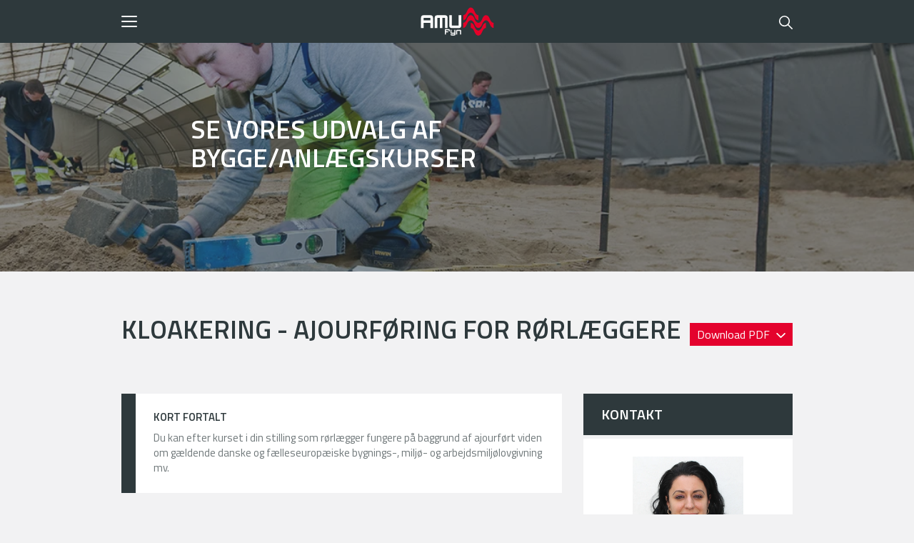

--- FILE ---
content_type: text/html; charset=utf-8
request_url: https://www.amu-fyn.dk/kloakering-ajourfoering-for-roerlaeggere
body_size: 22035
content:
<!DOCTYPE html>
<html lang=da>
<head>
    <title>Kloakering - Ajourf&#248;ring for r&#248;rl&#230;ggere</title>
    <meta http-equiv="Content-Type" content="text/html; charset=utf-8">
    <meta http-equiv="x-ua-compatible" content="IE=edge">
    <meta name="SKYPE_TOOLBAR" content="SKYPE_TOOLBAR_PARSER_COMPATIBLE">

    
            <meta property="og:title" content="Kloakering - Ajourføring for rørlæggere" />

            <meta property="og:url" content="https://www.amu-fyn.dk/kloakering-ajourfoering-for-roerlaeggere" />

            <meta property="og:image" content="https://www.fotoagent.dk/images/w/zMf4wZEtE2_6aHnuaiViyQ/s/12496/309/IMG_8485_bygningsstruktor.jpg" />

            <meta property="og:type" content="website" />


            <meta property="og:description" content="Tag Kloakering - Ajourføring for rørlæggere hos AMU FYN i Odense. AMU prisen er kun DKK 218,00. Vi udbyder et stort udvalg af AMU kurser for ledige og arbejdsmarkedet." />

            <meta property="og:locale" content="da" />


            <meta name="description" content="Tag Kloakering - Ajourf&#248;ring for r&#248;rl&#230;ggere hos AMU FYN i Odense. AMU prisen er kun DKK 218,00. Vi udbyder et stort udvalg af AMU kurser for ledige og arbejdsmarkedet.">
            <meta name="viewport" content="width=device-width, initial-scale=1">
        <link rel="canonical" href="https://www.amu-fyn.dk/kloakering-ajourfoering-for-roerlaeggere" />



    <link href="https://cdn.fotoagent.dk/mobile/mthemes/responsive2/amu-fyn/theme.css?v=8DE533DFB23999C" rel="stylesheet" type="text/css" />
    
    <script type="text/javascript" src="https://cdn.fotoagent.dk/mobile/websolution_ci_B/1.6169.0//scripts/jquery-3.7.1/jquery-3.7.1.min.js"></script>
    <script type="text/javascript" src="https://cdn.fotoagent.dk/mobile/websolution_ci_B/1.6169.0//scripts/jquery.validate.min.js"></script>
    <script type="text/javascript" src="https://cdn.fotoagent.dk/mobile/websolution_ci_B/1.6169.0//scripts/jquery.validate.unobtrusive.min.js"></script>
    <script type="text/javascript" src="https://cdn.fotoagent.dk/mobile/websolution_ci_B/1.6169.0//scripts/CustomValidationAttributes/jquery.validate.customvalidation.js?v=22"></script>
    <script type="text/javascript" src="https://cdn.fotoagent.dk/mobile/websolution_ci_B/1.6169.0//scripts/jquery.cookie.min.js"></script>
    <script type="text/javascript" src="https://cdn.fotoagent.dk/mobile/websolution_ci_B/1.6169.0//scripts/Modules/ReplaceUI/replaceUI.checkboxes.js"></script>

        <script src="https://maps.googleapis.com/maps/api/js?key=AIzaSyAelyzMgls9Yz2DlynDRwmR-TeTJTSEIhA&amp;v=weekly"></script>
        <script type="text/javascript" src='https://cdn.fotoagent.dk/mobile/websolution_ci_B/1.6169.0//scripts/google-maps-utility/markerclusterer_compiled.js'></script>
        <script type="text/javascript" src='https://cdn.fotoagent.dk/mobile/websolution_ci_B/1.6169.0//scripts/google-maps-utility/markerwithlabel_packed.js'></script>

    <script type="text/javascript" src='https://cdn.fotoagent.dk/mobile/websolution_ci_B/1.6169.0//scripts/bootstrap/js/bootstrap.min.js'></script>
    <script type="text/javascript" src='https://cdn.fotoagent.dk/mobile/websolution_ci_B/1.6169.0//scripts/mcb.slideshow.js'></script>
    <script type="text/javascript" src="https://cdn.fotoagent.dk/mobile/websolution_ci_B/1.6169.0//scripts/rpcommon.js"></script>
    <script type="text/javascript" src='https://cdn.fotoagent.dk/mobile/websolution_ci_B/1.6169.0//scripts/Responsive.Paging.js'></script>
    <script type="text/javascript" src="https://cdn.fotoagent.dk/mobile/websolution_ci_B/1.6169.0//scripts/GallerySlider.js"></script>

    <script src="https://cdn.fotoagent.dk/mobile/websolution_ci_B/1.6169.0//scripts/tinybox2.js" type="text/javascript"></script>
    <script src="https://cdn.fotoagent.dk/mobile/websolution_ci_B/1.6169.0//scripts/happy.js" type="text/javascript"></script>
    <script src="https://cdn.fotoagent.dk/mobile/websolution_ci_B/1.6169.0//scripts/happy.methods.js" type="text/javascript"></script>
    <script src="https://cdn.fotoagent.dk/mobile/websolution_ci_B/1.6169.0//scripts/Modules/Validation/validation.initialization.js?v=22" type="text/javascript"></script>
    <script src="https://cdn.fotoagent.dk/mobile/websolution_ci_B/1.6169.0//scripts/Modules/Utils/Utils.Cookies.js?v=22" type="text/javascript"></script>
    <script type="text/javascript" src="https://cdn.fotoagent.dk/mobile/websolution_ci_B/1.6169.0//scripts/Modules/Utils/Utils.Tracking.js?v=22"></script>

    
<script type="text/javascript" src="https://cdn.fotoagent.dk/mobile/websolution_ci_B/1.6169.0//scripts/Modules/Utils/Utils.UrlHelper.js?v=22"></script>
    <script type="text/javascript">
    var marketingCookieConsentApproved = false;
    var statisticCookieConsentApproved = false;
    var functionalCookieConsentApproved = false;
</script>

<script src="https://cdn.fotoagent.dk/mobile/websolution_ci_B/1.6169.0//scripts/domf/mcb.cookieConsent.js" type="text/javascript"></script> 

    <link rel="stylesheet" href="https://cdn.fotoagent.dk/mobile/websolution_ci_B/1.6169.0//scripts/fancybox/3/jquery.fancybox.min.css" type="text/css" media="screen" />

    <link rel="icon" href="https://cdn.fotoagent.dk/mobile/mthemes/responsive2/amu-fyn/images/favicon.ico" type="image/x-icon" />



    
    <script>  window.dataLayer = window.dataLayer || [];  dataLayer.push({"vatDisplay":"With VAT","pageType":"Other","marketingCookieConsentApproved":false,"statisticCookieConsentApproved":false});</script>
<!-- Anti-flicker snippet (recommended)  -->
<style>.async-hide { opacity: 0 !important} </style>
<script>(function(a,s,y,n,c,h,i,d,e){s.className+=' '+y;h.start=1*new Date;
h.end=i=function(){s.className=s.className.replace(RegExp(' ?'+y),'')};
(a[n]=a[n]||[]).hide=h;setTimeout(function(){i();h.end=null},c);h.timeout=c;
})(window,document.documentElement,'async-hide','dataLayer',4000,
{'GTM-WQRQHW8':true});</script>




<script>(function(w,d,s,l,i){w[l]=w[l]||[];w[l].push({'gtm.start':
new Date().getTime(),event:'gtm.js'});var f=d.getElementsByTagName(s)[0],
j=d.createElement(s),dl=l!='dataLayer'?'&l='+l:'';j.async=true;j.src=
'https://www.googletagmanager.com/gtm.js?id='+i+dl;f.parentNode.insertBefore(j,f);
})(window,document,'script','dataLayer','GTM-WQRQHW8');</script>


    <link href="https://fonts.googleapis.com/css?family=Titillium+Web:300,400,600,700&display=swap" rel="stylesheet">

    <meta name="facebook-domain-verification" content="7ia9qky4bj8ksfazcdntxtb0jhiybi" />

<script>
document.addEventListener('DOMContentLoaded', function() {
  var mailLink = document.querySelector('a.site-footer-contact__link--mail');
  if (!mailLink) return;
  var newText = 'Klik her for at sende en mail';
  mailLink.textContent = newText;
});
</script>


    

            <script type="application/ld+json">
                {"@context":"https://schema.org","@type":"Course","name":"Kloakering - Ajourf\u00F8ring for r\u00F8rl\u00E6ggere","description":"Deltagerne har i sin funktion som r\u00F8rl\u00E6gger opn\u00E5et ajourf\u00F8rt kompetence relateret til fx.; \r\nanvendelse af g\u00E6ldende dansk bygnings-, milj\u00F8- og arbejdsmilj\u00F8lovgivning for udf\u00F8relse af afl\u00F8bsinstallationer i jord, og /eller\r\nanvendelse af g\u00E6ldende danske godkendelses- og m\u00E6rkningskrav til r\u00F8rmaterialer, og /eller\r\nanvendelse af viden tilknyttet materiel- og metodevalg, og /eller\r\nanvendelse af g\u00E6ldende normer inden for etablering /reetablering af afl\u00F8bsanl\u00E6g i jord, og/eller\r\nanvendelse af kvalitetssikringslovgivning for udf\u00F8relse af afl\u00F8bsinstallationer.\r\n","offers":{"@type":"Offer","category":"Paid","price":"Fra 218","priceCurrency":"DKK"},"provider":{"@type":"Organization","name":"AMU-Fyn"},"courseCode":"49276","hasCourseInstance":{"courseWorkload":"PT1H","@type":"CourseInstance","name":"Kloakering - Ajourf\u00F8ring for r\u00F8rl\u00E6ggere","description":"Kloakering - Ajourf\u00F8ring for r\u00F8rl\u00E6ggere","endDate":"2026-05-11T00:00:00+02:00","location":{"@type":"Place","name":"AMU-Fyn - PMV","address":{"@type":"PostalAddress","email":"jap@amu-fyn.dk","telephone":"63135103","postalCode":"5000","streetAddress":"Petersmindevej 50"}},"offers":{"@type":"Offer","category":"Paid","price":"Fra 218","priceCurrency":"DKK"},"startDate":"2026-05-11T00:00:00+02:00","courseMode":"Onsite"}}
            </script>
</head>

<body class="IsCourse">
    <div class="total-container">
        

<div class="container" data-page-cut="37">


                <header data-region="76" data-region-type="5" class="page-header-region">
                    

<div class="top-site-menu floatin ">
    <div class="top-site-menu__mobile-button-wrapper">
        <span role="button" class="top-site-menu__mobile-button">
            <span class="icon-bar"></span>
            <span class="icon-bar"></span>
            <span class="icon-bar"></span>
            <span class="sr-only">Toggle navigation</span>
        </span>
    </div>
    <a href="/" class="top-site-menu__logo" aria-label="Logo"></a>
    <div class="top-site-menu__mobile-search-wrapper">
<span class="top-site-menu__mobile-search"></span>    </div>
        <div class="top-site-menu__menu ">
            <nav class="navbar navbar-default navbar-top">
                <div class="collapse navbar-collapse" id="main-menu">
                    <ul class="nav navbar-nav">
                            <li role="presentation" class='  ' >
                                <a href="https://www.amu-fyn.dk/courses?list=3" data-menu-guid="277547" class="submenu-cookie" tabindex="0">AMU kursus</a>
                            </li>
                            <li role="presentation" class='  ' >
                                <a href="https://www.amu-fyn.dk/erhvervsuddannelser/" data-menu-guid="277548" class="submenu-cookie" tabindex="0">Erhvervsuddannelse</a>
                            </li>
                            <li role="presentation" class='  ' >
                                <a href="https://www.amu-fyn.dk/viskvalitet" data-menu-guid="302632" class="submenu-cookie" tabindex="0">Evalu&#233;r kursus</a>
                            </li>
                            <li role="presentation" class=' has-sub-menu ' aria-expanded=false>
                                <a href="https://www.amu-fyn.dk/jobcentre-og-ledige/" data-menu-guid="277549" class="submenu-cookie" tabindex="0">Jobcenter og ledige</a>
                                    <div class="submenu-expand"></div>
                                    <ul class="submenulist" style="display: none;">
                                                                                    <li>
                                                    <a href="https://www.amu-fyn.dk/jobcentre-og-ledige/dagpengemodtager/?IsForUnemployed=true" class="submenu-cookie">Dagpengemodtager?</a>
                                                                                            </li>
                                            <li>
                                                    <a href="https://www.amu-fyn.dk/jobcentre-og-ledige/kontanthjaelpsmodtager/" class="submenu-cookie">Kontanthj&#230;lpsmodtager?</a>
                                                                                            </li>
                                            <li>
                                                    <a href="https://www.amu-fyn.dk/jobcentre-og-ledige/6-ugers-jobrettet-uddannelse/" class="submenu-cookie">6 ugers jobrettet uddannelse</a>
                                                                                            </li>
                                            <li>
                                                    <a href="https://www.amu-fyn.dk/jobcentre-og-ledige/" class="submenu-cookie">Ledighedsforl&#248;b</a>
                                                                                            </li>
                                            <li>
                                                    <a href="https://www.amu-fyn.dk/jobcentre-og-ledige/vejledningsvaerkstedet/" class="submenu-cookie">Vejledningsv&#230;rkstedet</a>
                                                                                            </li>
                                            <li>
                                                    <a href="https://www.amu-fyn.dk/regional-positivliste-fyn/" class="submenu-cookie">Regional positivliste Fyn</a>
                                                                                            </li>
                                            <li>
                                                    <a href="https://star.dk/media/20397/6-ugers-jobrettet-uddannelse-national-positivliste.pdf" class="submenu-cookie">Landsd&#230;kkende positivliste</a>
                                                                                            </li>
                                    </ul>
                            </li>
                            <li role="presentation" class=' has-sub-menu ' aria-expanded=false>
                                <a href="https://www.amu-fyn.dk/om-amu-fyn/info-til-virksomheder/" data-menu-guid="288136" class="submenu-cookie" tabindex="0">Virksomhed</a>
                                    <div class="submenu-expand"></div>
                                    <ul class="submenulist" style="display: none;">
                                                                                    <li>
                                                    <a href="https://www.amu-fyn.dk/arbejdsfordeling-og-efteruddannelse/?clear=1" class="submenu-cookie">Arbejdsfordeling</a>
                                                                                            </li>
                                            <li>
                                                    <a href="https://www.amu-fyn.dk/om-amu-fyn/info-til-virksomheder/" class="submenu-cookie">Info til virksomheder</a>
                                                                                            </li>
                                            <li>
                                                    <a href="https://www.amu-fyn.dk/amu-kurser/transport-og-lager/totalloesningen/" class="submenu-cookie">Totall&#248;sningen</a>
                                                                                            </li>
                                            <li>
                                                    <a href="https://www.amu-fyn.dk/veu-godtgoerelse/" class="submenu-cookie">VEU-godtg&#248;relse</a>
                                                                                            </li>
                                    </ul>
                            </li>
                            <li role="presentation" class=' has-sub-menu ' aria-expanded=false>
                                <a href="https://www.amu-fyn.dk/om-amu-fyn/" data-menu-guid="278251" class="submenu-cookie" tabindex="0">Om AMU-Fyn</a>
                                    <div class="submenu-expand"></div>
                                    <ul class="submenulist" style="display: none;">
                                                                                    <li>
                                                    <a href="https://www.amu-fyn.dk/om-amu-fyn/" class="submenu-cookie">Om AMU-Fyn</a>
                                                                                            </li>
                                            <li>
                                                    <a href="https://www.amu-fyn.dk/brochure/" class="submenu-cookie">Brochurer</a>
                                                                                            </li>
                                            <li>
                                                    <a href="https://www.amu-fyn.dk/praktisk/" class="submenu-cookie">Praktisk</a>
                                                                                            </li>
                                            <li>
                                                    <a href="https://www.amu-fyn.dk/kvalitet/" class="submenu-cookie">Kvalitet</a>
                                                                                            </li>
                                            <li>
                                                    <a href="https://www.amu-fyn.dk/kontakt/" class="submenu-cookie">Kontakt</a>
                                                                                            </li>
                                            <li>
                                                    <a href="https://amu-fyn-sikkermail.signflow.dk/webapp/securemailbox/new" class="submenu-cookie">Send sikker mail</a>
                                                                                            </li>
                                    </ul>
                            </li>
                            <li class="navbar-top__flag">
        <a class="navbar-top__flag-icon navbar-top__flag-icon--en" href="/courses-in-english/" title="Kurser p&#229; engelsk"></a>
    </li>
    <li class="navbar-top__flag">
        <a class="navbar-top__flag-icon navbar-top__flag-icon--de" href="/kurse-auf-deutsch/" title="Kurser p&#229; tysk"></a>
    </li>
                                                    <li>
                                <a role="button" class="navbar-top__search" aria-label="S&#248;g" aria-expanded="false" aria-haspopup="true" tabindex="0"></a>
                                <div class="navbar-top__search-box-wrapper" style="display: none">
<div class="block-search-box " data-blockId="0">
<form action="/msearch" autocomplete="off" class="search-form" method="get" role="search"><input aria-label="Indtast søgeord her" name="q" placeholder="Indtast søgeord her" type="text" value="" />        <input type="submit" class="submit" aria-label="" value="s&#248;g" />
</form></div>
                                </div>
                            </li>
                    </ul>
                </div>
            </nav>
        </div>
    <div class="top-site-menu__mobile-menu">
        <div class="mobile-menu-overlay__close">
            <div class="mobile-menu-overlay__close-icon"></div>
        </div>
        <div class="mobile-menu-overlay">
            <div class="mobile-menu-overlay__content">
                <a class="mobile-menu-overlay__logo top-site-menu__logo" href="/" aria-label="Logo"></a>
                                    <div class="mobile-menu-overlay__search-box-wrapper">
                        <div class="block-search-box " data-blockId="0">
<form action="/msearch" autocomplete="off" class="search-form" method="get" role="search"><input aria-label="Indtast søgeord her" name="q" placeholder="Indtast søgeord her" type="text" value="" />        <input type="submit" class="submit" aria-label="" value="s&#248;g" />
</form></div>
                    </div>
                                    <ul class="mobile-menu-overlay__menu">
    <li class="navbar-top__flag">
        <a class="navbar-top__flag-icon navbar-top__flag-icon--en" href="/courses-in-english/" title="Kurser p&#229; engelsk"></a>
    </li>
    <li class="navbar-top__flag">
        <a class="navbar-top__flag-icon navbar-top__flag-icon--de" href="/kurse-auf-deutsch/" title="Kurser p&#229; tysk"></a>
    </li>
                                                    <li class='mobile-menu-overlay__menu-item  '>
                                <a class="mobile-menu-overlay__menu-link" href="https://www.amu-fyn.dk/courses?list=3">
                                    AMU kursus
                                </a>
                            </li>
                            <li class='mobile-menu-overlay__menu-item  '>
                                <a class="mobile-menu-overlay__menu-link" href="https://www.amu-fyn.dk/erhvervsuddannelser/">
                                    Erhvervsuddannelse
                                </a>
                            </li>
                            <li class='mobile-menu-overlay__menu-item  '>
                                <a class="mobile-menu-overlay__menu-link" href="https://www.amu-fyn.dk/viskvalitet">
                                    Evalu&#233;r kursus
                                </a>
                            </li>
                            <li class='mobile-menu-overlay__menu-item  has-sub-menu'>
                                <a class="mobile-menu-overlay__menu-link" href="https://www.amu-fyn.dk/jobcentre-og-ledige/">
                                    Jobcenter og ledige
                                </a>
                                    <span class="mobile-menu-overlay__menu-link-arrow"></span>
                                    <ul class="mobile-menu-overlay__sub-menu" style="display: none;">
                                            <li class="mobile-menu-overlay__sub-menu-item">
                                                    <a href="https://www.amu-fyn.dk/jobcentre-og-ledige/dagpengemodtager/?IsForUnemployed=true" class="mobile-menu-overlay__sub-menu-link">Dagpengemodtager?</a>
                                            </li>
                                            <li class="mobile-menu-overlay__sub-menu-item">
                                                    <a href="https://www.amu-fyn.dk/jobcentre-og-ledige/kontanthjaelpsmodtager/" class="mobile-menu-overlay__sub-menu-link">Kontanthj&#230;lpsmodtager?</a>
                                            </li>
                                            <li class="mobile-menu-overlay__sub-menu-item">
                                                    <a href="https://www.amu-fyn.dk/jobcentre-og-ledige/6-ugers-jobrettet-uddannelse/" class="mobile-menu-overlay__sub-menu-link">6 ugers jobrettet uddannelse</a>
                                            </li>
                                            <li class="mobile-menu-overlay__sub-menu-item">
                                                    <a href="https://www.amu-fyn.dk/jobcentre-og-ledige/" class="mobile-menu-overlay__sub-menu-link">Ledighedsforl&#248;b</a>
                                            </li>
                                            <li class="mobile-menu-overlay__sub-menu-item">
                                                    <a href="https://www.amu-fyn.dk/jobcentre-og-ledige/vejledningsvaerkstedet/" class="mobile-menu-overlay__sub-menu-link">Vejledningsv&#230;rkstedet</a>
                                            </li>
                                            <li class="mobile-menu-overlay__sub-menu-item">
                                                    <a href="https://www.amu-fyn.dk/regional-positivliste-fyn/" class="mobile-menu-overlay__sub-menu-link">Regional positivliste Fyn</a>
                                            </li>
                                            <li class="mobile-menu-overlay__sub-menu-item">
                                                    <a href="https://star.dk/media/20397/6-ugers-jobrettet-uddannelse-national-positivliste.pdf" class="mobile-menu-overlay__sub-menu-link">Landsd&#230;kkende positivliste</a>
                                            </li>
                                    </ul>
                            </li>
                            <li class='mobile-menu-overlay__menu-item  has-sub-menu'>
                                <a class="mobile-menu-overlay__menu-link" href="https://www.amu-fyn.dk/om-amu-fyn/info-til-virksomheder/">
                                    Virksomhed
                                </a>
                                    <span class="mobile-menu-overlay__menu-link-arrow"></span>
                                    <ul class="mobile-menu-overlay__sub-menu" style="display: none;">
                                            <li class="mobile-menu-overlay__sub-menu-item">
                                                    <a href="https://www.amu-fyn.dk/arbejdsfordeling-og-efteruddannelse/?clear=1" class="mobile-menu-overlay__sub-menu-link">Arbejdsfordeling</a>
                                            </li>
                                            <li class="mobile-menu-overlay__sub-menu-item">
                                                    <a href="https://www.amu-fyn.dk/om-amu-fyn/info-til-virksomheder/" class="mobile-menu-overlay__sub-menu-link">Info til virksomheder</a>
                                            </li>
                                            <li class="mobile-menu-overlay__sub-menu-item">
                                                    <a href="https://www.amu-fyn.dk/amu-kurser/transport-og-lager/totalloesningen/" class="mobile-menu-overlay__sub-menu-link">Totall&#248;sningen</a>
                                            </li>
                                            <li class="mobile-menu-overlay__sub-menu-item">
                                                    <a href="https://www.amu-fyn.dk/veu-godtgoerelse/" class="mobile-menu-overlay__sub-menu-link">VEU-godtg&#248;relse</a>
                                            </li>
                                    </ul>
                            </li>
                            <li class='mobile-menu-overlay__menu-item  has-sub-menu'>
                                <a class="mobile-menu-overlay__menu-link" href="https://www.amu-fyn.dk/om-amu-fyn/">
                                    Om AMU-Fyn
                                </a>
                                    <span class="mobile-menu-overlay__menu-link-arrow"></span>
                                    <ul class="mobile-menu-overlay__sub-menu" style="display: none;">
                                            <li class="mobile-menu-overlay__sub-menu-item">
                                                    <a href="https://www.amu-fyn.dk/om-amu-fyn/" class="mobile-menu-overlay__sub-menu-link">Om AMU-Fyn</a>
                                            </li>
                                            <li class="mobile-menu-overlay__sub-menu-item">
                                                    <a href="https://www.amu-fyn.dk/brochure/" class="mobile-menu-overlay__sub-menu-link">Brochurer</a>
                                            </li>
                                            <li class="mobile-menu-overlay__sub-menu-item">
                                                    <a href="https://www.amu-fyn.dk/praktisk/" class="mobile-menu-overlay__sub-menu-link">Praktisk</a>
                                            </li>
                                            <li class="mobile-menu-overlay__sub-menu-item">
                                                    <a href="https://www.amu-fyn.dk/kvalitet/" class="mobile-menu-overlay__sub-menu-link">Kvalitet</a>
                                            </li>
                                            <li class="mobile-menu-overlay__sub-menu-item">
                                                    <a href="https://www.amu-fyn.dk/kontakt/" class="mobile-menu-overlay__sub-menu-link">Kontakt</a>
                                            </li>
                                            <li class="mobile-menu-overlay__sub-menu-item">
                                                    <a href="https://amu-fyn-sikkermail.signflow.dk/webapp/securemailbox/new" class="mobile-menu-overlay__sub-menu-link">Send sikker mail</a>
                                            </li>
                                    </ul>
                            </li>
                    </ul>
            </div>
        </div>
    </div>
</div>




        <div class="mcbSlideContainer slideContainer--single ">
            <div class="slideContainer">
                <div class="slide">
            <div class="imgContainer">
                <img src="https://www.fotoagent.dk/images/w/UfDhjUhp6FRDffJyGCYwvA/s/12496/309/Bygge_og_anl__g.jpg"
                     ;
                     alt="Se vores udvalg af bygge/anl&#230;gskurser "
                     aria-describedby="SlideCaption10990">
            </div>

                        <div class="slideContainer__caption-container">
                            <div id="SlideCaption10990" class="slideContainer__caption placementBottom placementLeft">
<h2 class="slideContainer__captionHeader decoy-header">Se vores udvalg af bygge/anlægskurser </h2>                                                                    <p class="slideContainer__captionText">
                                            <span> </span>
                                                                            </p>
                            </div>
                        </div>
                </div>
            </div>
        </div>

                </header>



    

                <main data-region="77" data-region-type="1" class="page-main-region">
                    



<section class="education-course-header">
    <div class="education-course-header__header-wrapper">
        <h1 class="education-course-header__header">Kloakering - Ajourføring for rørlæggere</h1>
    </div>
        <div class="education-course-header__button-container">
                <div class="education-course-header__dropdown dropdown">
                    <button class="education-course-header__dropdown-button dropdown-toggle btn" id="PdfDropdownButton" type="button" data-toggle="dropdown" aria-haspopup="true" aria-expanded="false">
                        Download PDF
                    </button>
                    <div class="education-course-header__dropdown-menu dropdown-menu" aria-labelledby="PdfDropdownButton">
                        <div class="education-course-header__dropdown-item-wrapper">
                            <a class="education-course-header__dropdown-item dropdown-item btn btn-link" role="button" href="/meducation/coursepdf/GetCoursePdfFromService?courseGuid=419573&amp;showCourseList=True" target="_blank" data-gtm-click data-gtm-tag="view_item" data-gtm-event="track-ga-event" data-gtm-event-category="Course" data-gtm-event-action="Download PDF with instance list" data-gtm-event-label="Kloakering - Ajourføring for rørlæggere" ) title="PDF med holdliste">
                                PDF med holdliste
                            </a>
                        </div>
                        <div class="education-course-header__dropdown-item-wrapper">
                            <a class="education-course-header__dropdown-item dropdown-item btn btn-link" role="button" href="/meducation/coursepdf/GetCoursePdfFromService?courseGuid=419573&amp;showCourseList=False" target="_blank" data-gtm-click data-gtm-tag="view_item" data-gtm-event="track-ga-event" data-gtm-event-category="Course" data-gtm-event-action="Download PDF without instance list" data-gtm-event-label="Kloakering - Ajourføring for rørlæggere" title="PDF uden holdliste">
                                PDF uden holdliste
                            </a>
                        </div>
                    </div>
                </div>
                    </div>
</section>

                </main>



                                <div class="row">
            

                <main data-region="78" data-region-type="1" class="page-main-region col-xs-12 col-sm-8">
                    <section class="course-subject-short-description">
        <header class="course-subject-short-description__header">
            Kort fortalt
        </header>
    <p class="course-subject-short-description__text">
        Du kan efter kurset i din stilling som r&#248;rl&#230;gger fungere p&#229; baggrund af ajourf&#248;rt viden om g&#230;ldende danske og f&#230;lleseurop&#230;iske bygnings-, milj&#248;- og arbejdsmilj&#248;lovgivning mv.
    </p>
</section>


<section class="course-instance-list js-course-instance-list"   data-course="419573" style="display: block;">
    <input data-val="true" data-val-number="The field CourseGuid must be a number." data-val-required="The CourseGuid field is required." id="CourseGuid" name="CourseGuid" type="hidden" value="419573" />
<h2 class="course-instance-list__header decoy-header">Hold</h2>            <div class="course-instance-list__item-container">
            



<div data-instance="2297286" class="course-instance-list-item compact-view" data-shown="true" data-filtered="false">
        <div class="course-instance-list-item__header compact-view" data-collapse>
            

<div class="course-instance-list-item-info__container compact-view ">
        <div class="course-instance-list-item-info course-instance-list-item-info--date">
11-05-2026        </div>


            <div class="course-instance-list-item-info course-instance-list-item-info--name">
Kloakering - Ajourf&#248;ring for r&#248;rl&#230;ggere        </div>
            <button class="btn btn-link course-instance-list-item-read-more__button" data-gtm-click data-gtm-tag="view_item" data-gtm-event="track-ga-event" data-gtm-event-category="Course Instance List" data-gtm-event-action="Click Read more" data-gtm-event-label="2297286" tabindex="0">
                <span class="course-instance-list-item-read-more__button-text course-instance-list-item-read-more__button-text--open">Vis mindre</span>
                <span class="course-instance-list-item-read-more__button-text course-instance-list-item-read-more__button-text--close">L&#230;s mere</span>
            </button>

        <div class="course-instance-list-item-info  course-instance-list-item-info-compact-view course-instance-list-item-info--sign-up">
            <div class="course-instance-list-item-info course-instance-list-item-info-compact-view course-instance-list-item-info--add-to-cart">
    <label class="course-instance-list-item-add-to-cart-container  course-instance-list-item-add-to-cart-container-compact-view" for="course-checkbox-2297286">
        <input type="checkbox" id="course-checkbox-2297286" class="hidden course-instance-list-item-add-to-cart-checkbox"  />
        <span role="button" class="btn course-instance-list-item-add-to-cart course-instance-list-item-add-to-cart-btn-compact-view course-instance-list-item-bookmark-icon course-instance-list-item-bookmark-icon" title="Gem kursus: Kloakering - Ajourf&#248;ring for r&#248;rl&#230;ggere" tabindex="0" data-gtm-click data-gtm-tag="view_item" data-gtm-event="track-ga-event" data-gtm-event-category="Cart" data-gtm-event-action="Add to Cart" data-gtm-event-label="Kloakering - Ajourføring for rørlæggere" aria-label="Gem kursus: Kloakering - Ajourf&#248;ring for r&#248;rl&#230;ggere">
        </span>
    </label>
                


        <a href="https://www.amu-fyn.dk/kontakt/" role="button" target="_blank" rel="noopener noreferrer" class="btn no-toggle-button course-instance-list-item-sign-up__button direct-link">
            Kontakt skolen
        </a>





            </div>
    </div>
</div>



        </div>
            <div class="course-instance-list-item-content__container" style="display:none;" data-loaded="false">
        </div>
</div>



        </div>

        <div class="course-instance-list__course-agent-container">
            




<section class="course-agent">
    <div class="course-agent__header group-header">
        <div class="course-agent__header__text">
            F&#229; besked, n&#229;r der oprettes nye hold
                <button class="btn btn-link course-subject-description-faq__button group-header__button course-agent__toggle" type="button" aria-controls="course-agent__body" aria-expanded="false">
                    <span class="course-subject-description-faq__button-text group-header__button-text" data-text-open="Se mindre" data-text-close="Se mere">
                        Se mere
                    </span>
                </button>
        </div>
    </div>
    <div class="course-agent__body group-body-wrapper collapse">
<form action="/courseagent/Subscribe" data-ajax="true" data-ajax-method="POST" id="form0" method="post"><input data-val="true" data-val-number="The field CourseId must be a number." data-val-variablerequired="" id="CourseId" name="CourseId" type="hidden" value="419573" />            <div class="form-group course-agent__description">
                Tilmeld dig kursusagenten, s&#229; modtager du en e-mail, n&#229;r der oprettes nye hold.
            </div>
            <div class="form-group form-group__email">
                <input aria-required="true" autocomplete="email" class="form-control" data-email="true" data-email-text="Ugyldig email" data-required="true" data-required-text="Udfyld E-mail" data-val="true" data-val-variableregex="Ugyldig email" data-val-variableregex-pattern="^(([\w-]+\.)+[\w-]+|([a-zA-Z]{1}|[\w-]{2,}))@((([0-1]?[0-9]{1,2}|25[0-5]|2[0-4][0-9])\.([0-1]?[0-9]{1,2}|25[0-5]|2[0-4][0-9])\.([0-1]?[0-9]{1,2}|25[0-5]|2[0-4][0-9])\.([0-1]?[0-9]{1,2}|25[0-5]|2[0-4][0-9])){1}|([0-9a-zA-Z][-\w]*[0-9a-zA-Z]*\.)+[a-zA-Z][\-a-zA-Z0-9]{0,22}[a-zA-Z])$" data-val-variablerequired="Udfyld E-mail" id="Email" name="Email" placeholder="Indtast din e-mail" title="Indtast din e-mail" type="text" value="" />
                    <button class="btn course-agent__submit" type="submit" id="submit" alt="Opret agent" data-gtm-click data-gtm-tag="view_item" data-gtm-event="track-ga-event" data-gtm-event-category="Course Agent" data-gtm-event-action="Submit">Opret agent</button>

            </div>
                <div class="form-group">
                    <span class="field-validation-valid unhappyMessage" data-valmsg-for="MobileNr" data-valmsg-replace="true"></span>
                    <input aria-required="false" autocomplete="tel" class="form-control" data-val="true" data-val-variableregex="Ugyldigt nummer" data-val-variableregex-pattern="^(\+)?[0-9 ()-]+$" data-val-variablestringlength="Nummer skal være mellem 6 og 20 karakterer" data-val-variablestringlength-max="20" data-val-variablestringlength-min="6" id="MobileNr" name="MobileNr" pattern="\d*" placeholder="Evt. telefonnummer" title="Evt. telefonnummer" type="tel" value="" />
                </div>
                <div class="form-group form-group__news-recaptcha">
                    <div class="custom-control custom-checkbox newsletter-wrapper">
                        <input class="custom-control-input" data-val="true" data-val-required="The AddToNewsletter field is required." id="AddToNewsletter" name="AddToNewsletter" type="checkbox" value="true" /><input name="AddToNewsletter" type="hidden" value="false" />
                        <label class="custom-control-label" for="AddToNewsletter">Ja tak, jeg vil gerne modtage nyhedsbreve via e-mail fra AMU Fyn med informationer om kurser og uddannelser. Samtykket kan til enhver tid tr&#230;kkes tilbage.</label>
                    </div>
        <div id="recaptcha-wrapper-29366" class="contact-form__group form-group recaptcha-wrapper">
            <input id="g-recaptcha-response" name="g-recaptcha-response" type="hidden" value="" />        <style>
            .grecaptcha-badge {
                visibility: hidden;
            }
        </style>
        <div class="recaptcha-box recaptcha-box-v3">
            Denne side er beskyttet af reCAPTCHA og Googles <a href="https://policies.google.com/privacy">privatlivspolitik</a> og <a href="https://policies.google.com/terms">betingelser</a>.<br/>
        </div>

            <input data-val="true" data-val-required="The ActivateRecaptcha field is required." id="ActivateRecaptcha" name="ActivateRecaptcha" type="hidden" value="True" />
        </div>
                </div>
            <div id="course-agent__notification" class="form-group" style="display: none;">
                <label class="control-label">Agent notification</label>
            </div>
                <a href="/om-amu-fyn/persondatapolitik-for-amu-fyn/" class="course-agent__privacy-policy-link" data-gtm-click data-gtm-tag="view_item" data-gtm-event="track-ga-event" data-gtm-event-category="Course Agent" data-gtm-event-action="Click" data-gtm-event-label="Privacy Policy Link">Vis privatlivspolitik</a>
</form>    </div>
</section>






        </div>
</section>

<div class="modal license-checkout-modal fade" id="license-checkout-modal" tabindex="-1" role="dialog">
    <div class="modal-dialog">
        <div class="modal-content">
            <div class="modal-header">
                <button type="button" class="close license-checkout-modal__btn-close" data-dismiss="modal" aria-label="" data-gtm-click data-gtm-tag="view_item" data-gtm-event="track-ga-event" data-gtm-event-category="Checkout" data-gtm-event-action="Close">&times;</button>
            </div>
            <div class="modal-body">
                <div class="is-loading"></div>
            </div>
        </div>
    </div>
</div>






<script type="text/javascript" data-dataLayerScript>

</script>

<section class="employee-testimonials">
    <div class="employee-testimonials__content employee-testimonials__content--single">
            <div class="employee-testimonial">

                <div class="employee-testimonial__image" data-background-image style="background-image: url('https://www.fotoagent.dk/images/w/wXN4T_SZmce1CV_zltUCUw/s/12496/20/Nicolaj_og_Nikolaj.JPG')" data-src="https://www.fotoagent.dk/images/w/C5q4zdJld5GDll2ZHnYZxg/s/12496/20/Nicolaj_og_Nikolaj.JPG"></div>

                <div class="employee-testimonial__text-container">
                        <div class="employee-testimonial__name">
                            Nikolaj Lysemose og Nicolaj Roesholm
                        </div>
                                            <div class="employee-testimonial__occupation">
                            Kursist
                        </div>
                                            <div class="employee-testimonial__text employee-testimonial__text--short" aria-hidden="true">
                            Nikolaj Lysemose og Nicolaj Roesholm er på rørlæggerkursus. Nicolaj Roesholm kommer fra smedebranchen. Nikolaj Lysemose er fra landbruget og er startet op i entreprenørfaget nu. <br /><br />"Det kunne være godt at få et rørlæggerkursus, så vi selv kan arbejde med kloak under e...
                        </div>
                        <div class="employee-testimonial__text employee-testimonial__text--full sr-only">
                            Nikolaj Lysemose og Nicolaj Roesholm er på rørlæggerkursus. Nicolaj Roesholm kommer fra smedebranchen. Nikolaj Lysemose er fra landbruget og er startet op i entreprenørfaget nu. <br /><br />"Det kunne være godt at få et rørlæggerkursus, så vi selv kan arbejde med kloak under en autoriseret kloakmestervirksomhed. Så det er planen, når vi er færdige med kurset, at vi skal ud og hjælpe de andre kloakmestre med at lægge rør. Det er superfint at være her. Nu er vi i gang med et stort projekt, så kan man se, hvordan det hele hænger sammen", siger Nicolaj og Nikolaj.<br /><br />Det har været godt at gå på AMU-Fyn. Der er gode lærere og det er godt imellem praktik og teori. Der er super godt sammenhold. Vi snakker godt alle sammen på kryds og tværs og deler lidt erfaring. <br /><br />Nicolaj og Nikolaj har begge arbejde efter kurset. <br />"Jeg er selvstændig, og skal ud og hjælpe min kloakmester, når jeg er færdig her", siger Nicolaj Roesholm. <br />"Jeg skal også bare ud og lægge nogle rør og komme i gang efter kurset", siger Nikolaj Lysemose.<br />
                        </div>
                            <span class="btn btn-link employee-testimonial__button" aria-hidden="true">
                                L&#230;s mere
                            </span>

                </div>
            </div>
    </div>
</section>



    <section class="course-subject-description-list-faq">
            <header class="course-subject-description-list-faq__header">Info om fag</header>
                    <div class="course-subject-description-list-faq group">
                <div class="course-subject-description-list-faq group-header">
                    <span><strong>49276</strong> - Kloakering - Ajourføring for rørlæggere</span>
                    <button class="btn btn-link course-subject-description-faq__button group-header__button" type="button" aria-controls="CourseSubjectDescription49276" aria-expanded="false">
                        <span class="course-subject-description-faq__button-text group-header__button-text" data-text-open="Se mindre" data-text-close="Se mere">Se mere</span>
                    </button>
                </div>
                <div id="CourseSubjectDescription49276" class="course-subject-description-faq__body-wrapper group-body-wrapper collapse">
                    <div class="course-subject-description-list__body group-body">
                        <section class="course-subject-description-list-item" data-subject="28552">
                            <div class="course-subject-description-container">
                                    <p class="course-subject-description course-subject-description--target">
                                        <span class="course-subject-description__label">M&#229;lgruppe:</span>
                                        <span class="course-subject-description__text">Medarbejdere, der arbejder som rørlægger, som har brug for opdatering af nyeste viden for rørlæggere i funktion.</span>
                                    </p>
                                                                    <p class="course-subject-description course-subject-description--description">
                                        <span class="course-subject-description__label">Beskrivelse:</span>
                                        <span class="course-subject-description__text">Deltagerne har i sin funktion som rørlægger opnået ajourført kompetence relateret til fx.; <br />anvendelse af gældende dansk bygnings-, miljø- og arbejdsmiljølovgivning for udførelse af afløbsinstallationer i jord, og /eller<br />anvendelse af gældende danske godkendelses- og mærkningskrav til rørmaterialer, og /eller<br />anvendelse af viden tilknyttet materiel- og metodevalg, og /eller<br />anvendelse af gældende normer inden for etablering /reetablering af afløbsanlæg i jord, og/eller<br />anvendelse af kvalitetssikringslovgivning for udførelse af afløbsinstallationer.<br /></span>
                                    </p>
                            </div>
                            <div class="course-subject-info-container">
                                <span class="course-subject-info course-subject-info--code">
                                    <span class="course-subject-info__label">Fagnummer:</span>
                                    <span class="course-subject-info__text">49276 Kloakering - Ajourf&#248;ring for r&#248;rl&#230;ggere</span>
                                </span>
                                    <span class="course-subject-info course-subject-info--duration">
                                        <span class="course-subject-info__label">Varighed</span>
                                        <span class="course-subject-info__text">1 dag</span>
                                    </span>
                                                                    <span class="course-subject-info course-subject-info--amu-price">
                                        <span class="course-subject-info__label">AMU-pris:</span>
                                        <span class="course-subject-info__text">DKK 218,00</span>
                                    </span>
                                                                    <span class="course-subject-info course-subject-info--non-amu-price">
                                        <span class="course-subject-info__label">Uden for m&#229;lgruppe:</span>
                                        <span class="course-subject-info__text">DKK 10.634,95</span>
                                    </span>
                                                            </div>
                        </section>
                    </div>
                </div>
            </div>
    </section>

                </main>




            

                <aside data-region="79" data-region-type="1" class="page-side-column-region col-xs-12 col-sm-4">
                            <section class="contact-box">
                <div class="contact-box__header">
                    Kontakt
                </div>

    <div class="contact-box__body">
        <div class="contact-box__contact-wrapper">
            
<div class="employee">

        <div class="employee__image">
            <img src="https://www.fotoagent.dk/images/w/wXN4T_SZmce1CV_zltUCUw/s/12496/20/IMG_6878_1__besk__ret(3).jpg" data-src="https://www.fotoagent.dk/images/w/adJDYqojuCjQQ52Bs1bN4A/s/12496/20/IMG_6878_1__besk__ret(3).jpg" class="employee__image " alt="Jasmina Petrovic">
        </div>

        <div class="employee__name">
            Jasmina Petrovic
        </div>
            <div class="employee__function">
            Kursussekretær - IT, bygge/anlæg og hygiejne
        </div>

            <div class="employee__contact">



<div class="employee__contact-info-wrapper">
    <a role="button" class="employee__contact-info-button employee__phone" data-gtmDataLayer="Contact box" data-contactType="phone-number" data-gtm-click data-gtm-tag="view_item" data-gtm-event="track-ga-event" data-gtm-event-category="Contact box" data-gtm-event-action="Expand" data-gtm-event-label="Ring" tabindex="0">Vis telefonnummer</a>
    <a role="button" href="tel:63135103" class="employee__contact-info employee__contact-info contact-info sr-only employee__phone" aria-label="Ring" tabindex="-1">63135103</a>
</div>
            


<div class="employee__contact-info-wrapper">
    <a role="button" class="employee__contact-info-button employee__email" data-gtmDataLayer="Contact box" data-contactType="email" data-gtm-click data-gtm-tag="view_item" data-gtm-event="track-ga-event" data-gtm-event-category="Contact box" data-gtm-event-action="Expand" data-gtm-event-label="Mail" tabindex="0">Vis email</a>
    <a role="button" href="mailto:jap@amu-fyn.dk" class="employee__contact-info employee__contact-info contact-info sr-only employee__email" aria-label="Mail" tabindex="-1">jap@amu-fyn.dk</a>
</div>
        </div>
</div>



        </div>
            <div class="contact-box__form-wrapper">
                <form id="EmployeeContactForm53250" class="contact-form" action='/memployee/53250/SendMailContact' method="post" data-contactType="send message">
                    <div class="contact-form__mail-row">
                        <div class="contact-form__header">
                            Skriv en besked
                        </div>
                        <div class="contact-form__group form-group">
                            <input type="hidden" value="302516" name="blockEntityGuid" />
                            <input type="email" class="form-control"
                                    placeholder="Indtast din email"
                                    title="Indtast din email"
                                   aria-label="Indtast din email"
                                    name="email" data-email="True" data-email-text='Ugyldig email'
                                    data-required="True" aria-required="true" data-required-text='Udfyld E-mail'
                                    autocomplete="email" required />
                        </div>
                        <div class="contact-form__group form-group">
                            <textarea class="form-control" placeholder="Indtast din besked - Du vil blive kontakte inden for 24 timer p&#229; hverdage" aria-label="Indtast din besked - Du vil blive kontakte inden for 24 timer p&#229; hverdage" title="Indtast din besked - Du vil blive kontakte inden for 24 timer p&#229; hverdage"
                                        name="comment" data-required="True" aria-required="true" data-required-text='Udfyld besked' required></textarea>
                        </div>
                        <div class="error-message"></div>
                        <button type="submit" class="btn contact-form__submit" alt="Send besked" data-gtmDataLayer="contactBox">
                            Send besked
                        </button>
                        <div id="recaptcha-wrapper-353" class="recaptcha-wrapper contact-form__recapthca">
                            <input id="g-recaptcha-response" name="g-recaptcha-response" type="hidden" value="" />        <style>
            .grecaptcha-badge {
                visibility: hidden;
            }
        </style>
        <div class="recaptcha-box recaptcha-box-v3">
            Denne side er beskyttet af reCAPTCHA og Googles <a href="https://policies.google.com/privacy">privatlivspolitik</a> og <a href="https://policies.google.com/terms">betingelser</a>.<br/>
        </div>

                        </div>
                    </div>
                </form>
            </div>
    </div>


        </section>



<section class="course-price-list course-price-list--amu">
        <div class="course-price-list__header">Kursuspris</div>
    <div class="course-price-list__container">
                <div class="course-price">
            <span id="AmuPrice1Label" class="course-price__label">AMU:</span>
            <div class="course-price__price-wrapper">
                <span class="course-price__price" aria-labelledby="AmuPrice1Label" aria-describedby="AmuPrice1Tooltip">DKK 218,00</span>
                    <span id="AmuPrice1Tooltip" tabindex="0" class="course-price__tooltip" data-toggle="tooltip" role="button" data-trigger="manual" data-placement="auto top" data-container="body" title="" data-original-title="N&#229;r staten yder tilskud, koster det normalt mellem 134 og 200 kr. pr. dag at deltage i AMU-kurser.  Bem&#230;rk at der ved engelske kurser er en till&#230;gspris p&#229; 80 kr. pr. dag, som ikke er medregnet i denne pris." data-gtm-hover data-gtm-tag="view_item" data-gtm-event="track-ga-event" data-gtm-event-category="Course Prices" data-gtm-event-action="Hover AMU Tooltip" data-gtm-event-label="Price 1"></span>
            </div>
        </div>

                <div class="course-price">
            <span id="AmuPrice2Label" class="course-price__label">Uden for m&#229;lgruppe:</span>
            <div class="course-price__price-wrapper">
                <span class="course-price__price" aria-labelledby="AmuPrice2Label" aria-describedby="AmuPrice2Tooltip">DKK 1.044,95</span>
                    <span id="AmuPrice2Tooltip" tabindex="0" class="course-price__tooltip" data-toggle="tooltip" role="button" data-trigger="manual" data-placement="auto top" data-container="body" title="" data-original-title="Deltagerbetalingen kan afh&#230;nge af din uddannelsesbaggrund. Hvis du har en videreg&#229;ende uddannelse, skal du normalt betale fuld pris for at deltage i et AMU-kursus." data-gtm-hover data-gtm-tag="view_item" data-gtm-event="track-ga-event" data-gtm-event-category="Course Prices" data-gtm-event-action="Hover AMU Tooltip" data-gtm-event-label="Price 2"></span>
            </div>
        </div>

        
        

    </div>
</section>


<section class="course-cookie-popin-cart" role="dialog" style="display:none;">
    <a class="course-cookie-popin-cart__link" href="/meducation/cart">
        <div class="course-cookie-popin-cart__content" role="status">
            <span class="course-cookie-popin-cart__count" data-item-count="0" aria-label=" 0"></span>
            <span class="course-cookie-popin-cart__text">
                Se din kursuskurv
            </span>
        </div>
    </a>
</section>









                </aside>




        </div>
                        

                <footer data-region="81" data-region-type="5" class="page-footer-region">
                    <section class="site-footer">
    <div class="site-footer__background"></div>
    <div class="site-footer__body">
                <ul class="site-footer__menu">
                    <li class="site-footer__menu-item">
                            <h5 class="site-footer__menu-header">Relevante links</h5>
                                                    <ul class="site-footer__sub-menu">
                                    <li class="site-footer__sub-menu-item">
                                        <a href="https://www.amu-fyn.dk/praktisk/generelle-tilmeldingsbetingelser/" class="site-footer__sub-menu-link">Garantikurser og tilmeldingsbetingelser</a>
                                    </li>
                                    <li class="site-footer__sub-menu-item">
                                        <a href="https://www.amudanmark.dk/" class="site-footer__sub-menu-link">AMU Danmark</a>
                                    </li>
                                    <li class="site-footer__sub-menu-item">
                                        <a href="https://www.voksenuddannelse.dk/" class="site-footer__sub-menu-link">Voksenuddannelse.dk</a>
                                    </li>
                                    <li class="site-footer__sub-menu-item">
                                        <a href="https://www.amu-fyn.dk/viskvalitet?clear=1" class="site-footer__sub-menu-link">Evalu&#233;r dit kursus</a>
                                    </li>
                                    <li class="site-footer__sub-menu-item">
                                        <a href="https://www.amu-fyn.dk/cookie-politik.html" class="site-footer__sub-menu-link">Cookie-politik</a>
                                    </li>
                                    <li class="site-footer__sub-menu-item">
                                        <a href="https://www.amu-fyn.dk/tilmeld-nyhedsbrev-amu-kurser-og-uddannelser/" class="site-footer__sub-menu-link">Tilmeld nyhedsbrev</a>
                                    </li>
                                    <li class="site-footer__sub-menu-item">
                                        <a href="https://sus.multitest.dk/nemid/nemid" class="site-footer__sub-menu-link">Multitest</a>
                                    </li>
                                    <li class="site-footer__sub-menu-item">
                                        <a href="https://www.amu-fyn.dk/mnews/" class="site-footer__sub-menu-link">Seneste nyt</a>
                                    </li>
                            </ul>
                    </li>
                </ul>
                <ul class="site-footer__menu">
                    <li class="site-footer__menu-item">
                            <a href="https://amufyn.sharepoint.com/sites/ba" class="site-footer__menu-header">Relevante links</a>
                                                    <ul class="site-footer__sub-menu">
                                    <li class="site-footer__sub-menu-item">
                                        <a href="https://www.amu-fyn.dk/kvalitet/" class="site-footer__sub-menu-link">Kvalitet</a>
                                    </li>
                                    <li class="site-footer__sub-menu-item">
                                        <a href="https://www.amu-fyn.dk/om-amu-fyn/" class="site-footer__sub-menu-link">Om AMU-Fyn</a>
                                    </li>
                                    <li class="site-footer__sub-menu-item">
                                        <a href="https://www.amu-fyn.dk/praktisk/" class="site-footer__sub-menu-link">Praktisk</a>
                                    </li>
                                    <li class="site-footer__sub-menu-item">
                                        <a href="https://www.amu-fyn.dk/kontakt/" class="site-footer__sub-menu-link">Kontakt</a>
                                    </li>
                                    <li class="site-footer__sub-menu-item">
                                        <a href="https://amu-fyn-sikkermail.signflow.dk/webapp/securemailbox/new" class="site-footer__sub-menu-link">Send sikker mail</a>
                                    </li>
                                    <li class="site-footer__sub-menu-item">
                                        <a href="https://amufyn.sharepoint.com/sites/portalen" class="site-footer__sub-menu-link">AMU portalen</a>
                                    </li>
                                    <li class="site-footer__sub-menu-item">
                                        <a href="https://amufyn.online/" class="site-footer__sub-menu-link">AMU-Fyn Online</a>
                                    </li>
                            </ul>
                    </li>
                </ul>
        <div class="site-footer-info">
            <h5 class="site-footer-info__header">
                Info
            </h5>
            <ul class="site-footer-info__menu">
                    <li class="site-footer-info__menu-item site-footer-info__menu-item--address">
                        <span class="site-footer-info__text site-footer-info__text--address-1">
                            Petersmindevej 50
                        </span>
                    </li>
                                    <li class="site-footer-info__menu-item site-footer-info__menu-item--city">
                        <span class="site-footer-info__text site-footer-info__text--city-1">
                            5000 Odense C.
                        </span>
                    </li>
                                    <li class="site-footer-info__menu-item site-footer-info__menu-item--address">
                        <span class="site-footer-info__text site-footer-info__text--address-2">
                            C. F. Tietgens Boulevard 27
                        </span>
                    </li>
                                    <li class="site-footer-info__menu-item site-footer-info__menu-item--city">
                        <span class="site-footer-info__text site-footer-info__text--city-2">
                            5220 Odense S&#216;.
                        </span>
                    </li>
                                    <li class="site-footer-info__menu-item site-footer-info__menu-item--address">
                        <span class="site-footer-info__text site-footer-info__text--address-3">
                            Parallelvej 5, 7000 Fredericia
                        </span>
                    </li>
                                    <li class="site-footer-info__menu-item site-footer-info__menu-item--city">
                        <span class="site-footer-info__text site-footer-info__text--city-3">
                            Vestergade 45, 5700 Svendborg
                        </span>
                    </li>
                                    <li class="site-footer-info__menu-item">
                        <span class="site-footer-info__text site-footer-info__text--cvr">
                            CVR: 3712 7655
                        </span>
                    </li>
                                    <li class="site-footer-info__menu-item">
                        <span class="site-footer-info__text site-footer-info__text--ean">
                            EAN: 5798 0005 53750
                        </span>
                    </li>
            </ul>
        </div>
        <div class="site-footer-contact">
            <h5 class="site-footer-contact__header">
                Telefontid
            </h5>
            <ul class="site-footer-contact__menu">
                        <li class="site-footer-contact__menu-item">
                            <span class="site-footer-contact__day site-footer-contact__day--open-1">
                                Alle hverdage
                            </span>
                            <span class="site-footer-contact__time site-footer-contact__time--open-1">
                                07.30 - 15.20
                            </span>
                        </li>
                        <li class="site-footer-contact__menu-item">
                            <span class="site-footer-contact__day site-footer-contact__day--open-2">
                                L&#248;rdag - s&#248;ndag:
                            </span>
                            <span class="site-footer-contact__time site-footer-contact__time--open-2">
                                Lukket
                            </span>
                        </li>
            </ul>
                <a class="site-footer-contact__link site-footer-contact__link--phone" href="tel:66 13 66 70">
                    66 13 66 70
                </a>
                            <a class="site-footer-contact__link site-footer-contact__link--mail" href="mailto:amu-fyn@amu-fyn.dk">
                    amu-fyn@amu-fyn.dk
                </a>
        </div>
    </div>
    <div class="site-footer-social">
        <h5 class="site-footer-social__header">
            F&#248;lg AMU-Fyn her
        </h5>
        <ul class="site-footer-social__menu">
                <li class="site-footer-social__menu-item">
                    <a class="site-footer-social__menu-link site-footer-social__menu-link--facebook" href="https://www.facebook.com/amufyn" target="_blank" rel="noopener" aria-label="Facebook"></a>
                </li>
                            <li class="site-footer-social__menu-item">
                    <a class="site-footer-social__menu-link site-footer-social__menu-link--instagram" href="https://www.instagram.com/amufyn/" target="_blank" rel="noopener" aria-label="Instagram"></a>
                </li>
                            <li class="site-footer-social__menu-item">
                    <a class="site-footer-social__menu-link site-footer-social__menu-link--youtube" href="https://www.youtube.com/channel/UCquLpl8PL6j2446xJooFboA" target="_blank" rel="noopener" aria-label="Youtube"></a>
                </li>
                            <li class="site-footer-social__menu-item">
                    <a class="site-footer-social__menu-link site-footer-social__menu-link--linkedin" href="https://www.linkedin.com/company/7122942/admin/" target="_blank" rel="noopener" aria-label="LinkedIn"></a>
                </li>
        </ul>
    </div>
</section>

<section class="course-cookie-popin-catalog" role="dialog" style="display:none;">
    <div class="course-cookie-popin-catalog__wrapper">
        <span class="course-cookie-popin-catalog__count" data-item-count="0" aria-label=" 0"></span>
        <a class="course-cookie-popin-catalog__link" href="/meducation/coursecatalog/GetModal">
            <div class="course-cookie-popin-catalog__content" role="status">
                <span class="course-cookie-popin-catalog__text">
                    Hent Kursuskatalog
                </span>
            </div>
        </a>
    </div>
</section>

<div class="modal course-cookie-popin-catalog-modal fade" id="course-cookie-popin-catalog-modal" tabindex="-1" role="dialog">
    <div class="modal-dialog">
        <div class="modal-content">
            <div class="modal-header">
                <button type="button" class="close course-cookie-popin-catalog-modal__btn-close" data-dismiss="modal" aria-label="" data-gtm-click data-gtm-tag="view_item" data-gtm-event="track-ga-event" data-gtm-event-category="Checkout" data-gtm-event-action="Close">&times;</button>
            </div>
            <div class="modal-body">
                <div class="is-loading"></div>
            </div>
        </div>
    </div>
</div>






                </footer>



</div>



    </div>

    
    <!-- Google Tag Manager (noscript) -->
<noscript><iframe src="https://load.vkmovrtt.amu-fyn.dk/ns.html?id=GTM-WQRQHW8" height="0" width="0" style="display:none;visibility:hidden"></iframe></noscript>
<!-- End Google Tag Manager (noscript) -->
    
    <script type="text/javascript">
        $(function () {
            $.fancybox.defaults.idleTime = 10;
            $.fancybox.defaults.loop = true;
            $(".fancybox").fancybox();
        });
    </script>
    <!--rendered scripts section:-->
    <script src='https://cdn.fotoagent.dk/mobile/websolution_ci_B/1.6169.0//scripts/Modules/Menu/menu.setclickedmenu.js' type='text/javascript'></script>
<script type="text/javascript">
     'use strict';
     $(function () {
        var pageBody = $('body');
        var scrollbarWidth = window.innerWidth - pageBody.outerWidth();

        var searchButtonDesktop = $(".top-site-menu .navbar-top__search");
        var searchButtonMobile = $(".top-site-menu__mobile-search");
        var searchElementDesktop = $(".top-site-menu__menu .navbar-top__search-box-wrapper");
        var searchInputDesktop = searchElementDesktop.find(".block-search-box input[name='q']");

        var mobileMenu = $(".top-site-menu__mobile-menu");
        var mobileSubMenuClass = '.mobile-menu-overlay__sub-menu';

        var showMobileMenuButton = $(".top-site-menu__mobile-button");
        var closeMobileMenuButton = $(".mobile-menu-overlay__close");
        var mobileMenuLinkHasSubMenu = $(".mobile-menu-overlay__menu-item.has-sub-menu .mobile-menu-overlay__menu-link");
        var mobileMenuLinkArrow = $(".mobile-menu-overlay__menu-link-arrow");

        pageBody.addClass('navigation--floatin');


         //Mobile menu
        showMobileMenuButton.add(searchButtonMobile).on("click", function () {
            mobileMenu.addClass('top-site-menu__mobile-menu--is-opening');
            pageBody.addClass('navigation--is-opening');
            setTimeout(function () {
                pageBody.addClass('navigation--open').removeClass('navigation--is-opening').css('margin-right', scrollbarWidth > 0 ? scrollbarWidth : 0);
                mobileMenu.addClass('top-site-menu__mobile-menu--active').removeClass('top-site-menu__mobile-menu--is-opening');
            }, 25);
         });

         closeMobileMenuButton.on("click", function () {
             pageBody.addClass('navigation--is-closing').removeClass('navigation--open').css('margin-right', 0);
             mobileMenu.addClass('top-site-menu__mobile-menu--is-closing').removeClass('top-site-menu__mobile-menu--active');
             setTimeout(function () {
                 mobileMenu.removeClass('top-site-menu__mobile-menu--is-closing');
                 pageBody.removeClass('navigation--is-closing');
             }, 500);
         });

         //Search
         searchButtonDesktop.on("click", function () {
             ToggleSearchInput();
         });

         searchButtonDesktop.on("keyup", function (e) {
             if (e.keyCode == 13) {
                 ToggleSearchInput();
             }
         });

         searchInputDesktop.on("keyup", function (e) {
             if (e.keyCode == 27) {
                 ToggleSearchInput();
             }
         });

         function ToggleSearchInput() {
             searchElementDesktop.toggle();
             if (searchElementDesktop.css('display') == 'block') {
                 searchButtonDesktop.attr('aria-expanded', true);
                 searchInputDesktop.focus();
             }
             else {
                 searchButtonDesktop.attr('aria-expanded', false);
             }
         }

         //Submenu
         mobileMenuLinkArrow.on('click', function (e) {
             e.preventDefault();
             $(this).toggleClass('open');
             $(this).siblings(mobileSubMenuClass).toggle();
         });

         mobileMenuLinkHasSubMenu.on('click', function (e) {
             if ($(this).attr('href')) {
                 e.stopPropagation();
             }
             else {
                 e.preventDefault();
                 $(this).siblings(mobileMenuLinkArrow).toggleClass('open');
                 $(this).siblings(mobileSubMenuClass).toggle();

             }
         });
     });
</script>
<script src='https://cdn.fotoagent.dk/mobile/websolution_ci_B/1.6169.0//scripts/Modules/Education/education.tooltip.js?v=22' type='text/javascript'></script>
<script src='https://cdn.fotoagent.dk/mobile/websolution_ci_B/1.6169.0//scripts/Modules/Education/education.license.checkout.js?v=22' type='text/javascript'></script>
<script type="text/javascript">
                         'use strict';

                         $('body').on('click', 'a.course-instance-list-item-sign-up__button:not(.disabled, .direct-link)', function (event) {
                             var modal = $('#license-checkout-modal'),
                                 modalBody = $('#license-checkout-modal .modal-body'),
                                 modalTarget = '#education-license-checkout-container';

                             modal.one('show.bs.modal', function () {
                                 $.ajax({
                                     method: "get",
                                     url: event.currentTarget.href + modalTarget,
                                     dataType: "html",
                                     success: function (result) {
                                         var $result = $(result);
                                         var $modal = $result.find(modalTarget);

                                         var prerenderedSection = $modal.find('.section[data-loaded="true"]');
                                         if (prerenderedSection.length === 0) {
                                             var prerenderSection = $modal.data('prerender');
                                             Education.License.Checkout.RenderSection(prerenderSection);
                                         }

                                         modalBody.html($modal);
                                     },
                                     complete: function (jqXhr, textStatus) {
                                         $('#ProcessEmailSection input[name=Email]').attr('aria-invalid', "false");
                                     }
                                 });
                             }).on('hidden.bs.modal', function () {
                                 modalBody.html('<div class="is-loading" />');
                             }).modal();

                             event.preventDefault();
                         });

                         var modal = $('#license-checkout-modal');
                         if (modal) {
                             modal.on('keydown', (e) => {
                                 var focusables = modal.find('input:visible,button:visible,a:visible,select:visible,textarea:visible');
                                 var tabKey = 9;

                                 if (e.keyCode == tabKey) {
                                     var indexOfCurrent = Array.from(focusables).findIndex(x => x == e.target);

                                     if (indexOfCurrent != -1) {
                                         if (!event.shiftKey && indexOfCurrent == focusables.length - 1 || event.shiftKey && indexOfCurrent == 0) {
                                             e.preventDefault();
                                         }
                                     }
                                 }
                             })
                         }
                    </script>
<script src='https://cdn.fotoagent.dk/mobile/websolution_ci_B/1.6169.0//scripts/Modules/Utils/Utils.EventEmitter.js?v=22' type='text/javascript'></script>
<script src='https://cdn.fotoagent.dk/mobile/websolution_ci_B/1.6169.0//scripts/Modules/Education/education.cartupdater.js?v=22' type='text/javascript'></script>
<script>
                                             $(function () {
                                                 Education.CartUpdater.Config.Route = "/meducation/cart/";
                                                 Education.CartUpdater.Config.AddToCart = "Add";
                                                 Education.CartUpdater.Config.DeleteFromCart = "Delete";

                                                 var courseInstance = {
                                                     init: function () {
                                                         courseInstance.checkCourseCart();
                                                         courseInstance.bindEvents();
                                                     },
                                                     selectors: {
                                                         addToCartButton: $('.course-instance-list-item-add-to-cart'),
                                                         addToCartCheckbox: $('.course-instance-list-item-add-to-cart-checkbox'),
                                                         addToCartSvgCartIcon: '.course-instance-list-item-add-to-cart__svg--cart-icon',
                                                         addToCartSvgCheckmarkIcon: '.course-instance-list-item-add-to-cart__svg--checkmark-icon'
                                                     },
                                                     checkCourseCart: function () {
                                                         var cookies = document.cookie.match(new RegExp('(^| )CourseInstanceCart=([^;]+)'));
                                                         if (cookies) {
                                                             $('#CourseSmallCartContainer ').slideDown();
                                                         }
                                                     },
                                                     bindEvents: function () {
                                                         courseInstance.selectors.addToCartButton.on('click', function () {
                                                             var element = $(this);
                                                             if (!element.siblings(courseInstance.selectors.addToCartCheckbox).is(':checked')) {
                                                                 element.addClass('course-instance-list-item-add-to-cart--loading');

                                                                 setTimeout(function () { element.removeClass('course-instance-list-item-add-to-cart--loading'); }, 1000);
                                                             }
                                                         })
                                                     },
                                                 };
                                                 courseInstance.init();
                                             });
                                        </script>
<script async src='https://www.google.com/recaptcha/api.js?render=6LcrMHkpAAAAADZ3i43pKI6vf6sOaYREYLrBmjgO' type='text/javascript'></script>
<script type="text/javascript">
    var recaptchaFields = $('[id=g-recaptcha-response]');

    for (let i = 0; i < recaptchaFields.length; i++) {
        var form = recaptchaFields[i].closest('form');
        var submit = $(form).find('[type="submit"]');

        ensureUniqueRecaptchaIds();

        $(submit).on('click', function (e) {
            e.preventDefault();

            grecaptcha.ready(function () {
                grecaptcha.execute("6LcrMHkpAAAAADZ3i43pKI6vf6sOaYREYLrBmjgO", { action: 'submit' }).then(function (response) {
                    setRecaptchaResponses(response);

                }).then(function () {
                    var form = $(e.target).closest('form');
                    form.submit();
                });
            });
        })
    }
        function ensureUniqueRecaptchaIds() {
            var recaptchaFields = Array.from($('[id=g-recaptcha-response]'));

            // first instance of 'g-recaptcha-response' has the recaptcha response value, which will be used to set the response on the other recaptcha responses
            for (let i = 1; i < recaptchaFields.length; i++) {
                $(recaptchaFields[i]).attr('id', generateRandomId('g-recaptcha-response'));
            }
        }

        function setRecaptchaResponses(value) {
            var recaptchas = Array.from($('input[name=g-recaptcha-response]'));

            for (var i = 0; i < recaptchas.length; i++) {
                $('#' + $(recaptchas[i]).attr('id')).val(value);
            }
        }

        function generateRandomId(prefix) {
            return prefix + "-" + (Math.floor(10000 + Math.random() * (90000 + 1 - 10000)));
        }
        async function CheckRecaptchaAvailability() {
            let stopLimit = 0;
            let recaptchaResponse = document.querySelector('#g-recaptcha-response-100000');
            if (stopLimit < 20 && recaptchaResponse !== undefined) {
                await setTimeout(() => {
                    var recaptchaTextarea = $('#g-recaptcha-response-100000');
                    if (recaptchaTextarea.attr('aria-hidden') === undefined) {
                        recaptchaTextarea.attr('aria-hidden', true);
                        recaptchaTextarea.attr('aria-label', 'do not use');
                        recaptchaTextarea.attr('aria-readonly', true);
                        stopLimit++;
                    } else {
                        stopLimit++;
                        CheckRecaptchaAvailability();
                    }
                }, "600");
            }
        }
        CheckRecaptchaAvailability();
    </script>

<script type="text/javascript">
        'use strict';

        $(document).ready(function () {
            $($('.course-agent').find('form')).each(function () {
                var formSelector = '#' + this.id;
                var emailSelector = formSelector + ' input[name=Email]';

                $(this).submit(function (e) {
                    e.preventDefault();
                });
                $(this).isHappy({
                    fields: {
                        [emailSelector]: {
                            required: true,
                            message: 'En mailadresse skal v&#230;re indtastet',
                            test: function (val) {
                                return happyTest(happy.email(val), emailSelector);
                            },
                        },
                    },
                    happy: function () {
                        var form = $(formSelector);
                        var url = $(form).attr("action");
                        $.post(url, $(form).serialize(), OnSuccess);
                    }
                });

            });

            function happyTest(valid, selector) {
                $(selector).attr('aria-invalid', !valid);
                return valid;
            }
        });

        function OnSuccess(data) {
            var formMessageDiv = $('#course-agent__notification');
            formMessageDiv.find('label').html(data.text);

            formMessageDiv
                .removeClass('has-success')
                .removeClass('has-warning')
                .removeClass('has-error');

            if (data.result === 'Success') {
                formMessageDiv.addClass('has-success');
            } else if (data.result === 'AlreadyAdded') {
                formMessageDiv.addClass('has-warning');
            } else if (data.result === 'ErrorSendingMail') {
                formMessageDiv.addClass('has-error');
            } else if (data.result === 'RecaptchaError') {
                formMessageDiv.addClass('has-error');
            }

            formMessageDiv.show();

            Utils.Tracking.pushToDataLayer(data);
            if (typeof _gaq !== 'undefined') {
                _gaq.push(['_trackEvent', 'Course agent', 'Sign up for course agent']);
            }
        }
    </script>
<script async src='https://cdn.fotoagent.dk/mobile/websolution_ci_B/1.6169.0//scripts/jquery.unobtrusive-ajax.min.js' type='text/javascript'></script>
<script src='https://cdn.fotoagent.dk/mobile/websolution_ci_B/1.6169.0//scripts/group-collapse-helper.js' type='text/javascript'></script>
<script src='https://cdn.fotoagent.dk/mobile/websolution_ci_B/1.6169.0//scripts/jquery.validate.min.js' type='text/javascript'></script>
<script src='https://cdn.fotoagent.dk/mobile/websolution_ci_B/1.6169.0//scripts/jquery.validate.unobtrusive.min.js' type='text/javascript'></script>
<script src='https://cdn.fotoagent.dk/mobile/websolution_ci_B/1.6169.0//scripts/CustomValidationAttributes/jquery.validate.customvalidation.js?v=22' type='text/javascript'></script>
<script src='https://cdn.fotoagent.dk/mobile/websolution_ci_B/1.6169.0//scripts/Modules/Education/Filters/education.filtermanager.js?v=22' type='text/javascript'></script>
<script src='https://cdn.fotoagent.dk/mobile/websolution_ci_B/1.6169.0//scripts/Modules/Education/Lists/education.generic-courseinstancelist.js?v=22' type='text/javascript'></script>
<script type="text/javascript">
         $(function () {
             $('.employee-testimonial__button').on('click', function () {
                 $(this).siblings('.employee-testimonial__text--short').remove();
                 $(this).siblings('.employee-testimonial__text--full').removeClass('sr-only');
                 $(this).remove();
             });
         })
    </script>
<script type="text/javascript">
             $(function () {

                 var showInfoButton = $('.employee__contact-info-button');

                 showInfoButton.on('click', function () {
                     showInfo(this);
                 });

                 showInfoButton.on('keydown', function (e) {
                     if (e.keyCode == 13) {
                         showInfo(this);
                     }
                 });

                 function showInfo(element) {
                     $(element).siblings('.employee__contact-info').removeClass('sr-only').attr('tabindex', '0').focus();
                     $(element).hide();
                 }
             })
        </script>
<script>
        'use strict';

        function SubmitContactForm(form, successCallback) {
            var url = $(form).attr("action");

            $.post(url, $(form).serialize(), function (data) {
                if (typeof _gaq !== 'undefined') {
                    _gaq.push(['_trackEvent', 'Contact box', 'Send message']);
                }
                if (data.Success == "true") {
                    $(form).find(".contact-form__mail-row").html(data.Message);
                    $(form).find(".contact-form__mail-row").addClass("contactform__result");
                    if (successCallback)
                        successCallback(form);
                } else {
                    $(form).find(".error-message").html(data.Message);
                }
            });
        }

        $(document).ready(function () {
            $('form.contact-form').each(function () {
                // happy js - jquery selectors
                var formSelector = '#' + this.id;
                var emailSelector = formSelector + ' input[name=email]';
                var commentSelector = formSelector + ' textarea[name=comment]';

                $(this).submit(function (e) {
                    e.preventDefault();
                });
                $(this).isHappy({
                    fields: {
                        [emailSelector]: {
                            required: true,
                            message: 'En mailadresse skal v&#230;re indtastet',
                            test: function (val) {
                                return happyTest(happy.email(val), emailSelector);
                            },
                        },
                        [commentSelector]: {
                            required: true,
                            message: 'Beskedfeltet skal v&#230;re udfyldt',
                            test: function (val) {
                                return happyTest(happy.minLength(val, 3), commentSelector);
                            },
                        }
                    },
                    happy: function () {
                        SubmitContactForm(formSelector, dataLayerTracking.track);
                    }
                });

            });

            function happyTest(valid, selector) {
                $(selector).attr('aria-invalid', !valid);
                return valid;
            }
        });

        var dataLayerTracking = {
            dataAttr: {
                gtmDataLayer: "data-gtmDataLayer",
                contactType: "data-contactType"
            },
            dataLayerActive: function () {
                return (typeof dataLayer !== 'undefined');
            },
            getContactType: function (elm) {
                return $(elm).attr(dataLayerTracking.dataAttr.contactType);
            },
            track: function (target) {
                if (dataLayerTracking.dataLayerActive()) {
                    var dataLayerObj = {
                        'event': 'contactBox',
                        'contactType': dataLayerTracking.getContactType(target)
                    }

                    dataLayer.push(dataLayerObj);
                }
            }
        }
</script>

<script type="text/javascript">
         $(function () {
             function setCartCounter(data) {
                 var popinCart = $('.course-cookie-popin-cart');
                 var counter = popinCart.find('.course-cookie-popin-cart__count');

                 counter.attr('data-item-count', data.count);

                 if (popinCart.is(':hidden') && data.count > 0) {
                     popinCart.fadeIn(200);
                 } else if (popinCart.is(':visible') && data.count === 0) {
                     popinCart.fadeOut(200);
                 }
             }

             Utils.EventEmitter.subscribe(Education.CartUpdater.Events.Add.Success, setCartCounter);
             Utils.EventEmitter.subscribe(Education.CartUpdater.Events.Delete.Success, setCartCounter);
         })
    </script>
<script type="text/javascript">
        $('.course-cookie-popin-cart__link').on('keydown', (e) => {
            if (e.keyCode === 13)
                $(e.target).click();
        })
    </script>
<script src='https://code.jquery.com/ui/1.12.0/jquery-ui.min.js' integrity='sha256-eGE6blurk5sHj+rmkfsGYeKyZx3M4bG+ZlFyA7Kns7E=' crossorigin='anonymous'></script>
<script src='https://cdn.fotoagent.dk/mobile/websolution_ci_B/1.6169.0//scripts/Modules/Education/education.catalogupdater.js?v=22' type='text/javascript'></script>
<script src='https://cdn.fotoagent.dk/mobile/websolution_ci_B/1.6169.0//scripts/Modules/Education/education.coursecatalogpdf.js' type='text/javascript'></script>
<script type="text/javascript">
         $(function () {
             function setCatalogCounter(data) {
                 var popinCatalog = $('.course-cookie-popin-catalog');
                 var counter = popinCatalog.find('.course-cookie-popin-catalog__count');

                 counter.attr('data-item-count', data.count);

                 if (popinCatalog.is(':hidden') && data.count > 0) {
                     popinCatalog.fadeIn(200);
                 } else if (popinCatalog.is(':visible') && data.count === 0) {
                     popinCatalog.fadeOut(200);
                 }
             }

             Utils.EventEmitter.subscribe(Education.CatalogUpdater.Events.Add.Success, setCatalogCounter);
             Utils.EventEmitter.subscribe(Education.CatalogUpdater.Events.Delete.Success, setCatalogCounter);
         })
    </script>
<script type="text/javascript">
         $(function () {
             function bindModalEvents() {
                 function deleteCourse(data) {
                     var modalBody = $('#course-cookie-popin-catalog-modal .modal-body');
                     var course = modalBody.find('.gcl-course[data-course="' + data.deletedCourseGuid + '"]');
                     if (course) {
                         var addCourseToCatalogBtnOnList = $('.gcl-course__add-to-catalog__added[data-course="' + data.deletedCourseGuid + '"]');
                         if (addCourseToCatalogBtnOnList) {
                             addCourseToCatalogBtnOnList.attr("data-added-to-catalog", "false");
                             addCourseToCatalogBtnOnList.removeClass('gcl-course__add-to-catalog__added');
                         }
                         course.fadeOut(200, function () {
                             course.remove();

                             var courses = modalBody.find('.gcl-course[data-course]');
                             if (courses.length === 0) {
                                 var modalElm = $('#course-cookie-popin-catalog-modal');
                                 modalElm.modal('hide');
                             }
                         });
                     }
                 }

                 Utils.EventEmitter.subscribe(Education.CatalogUpdater.Events.Delete.Success, deleteCourse);
                 Education.CatalogUpdater.bindEvents();
                 Education.CatalogUpdater.initSortable();
             }

             function showModal(href) {
                 var modal = $('#course-cookie-popin-catalog-modal'),
                     modalBody = $('#course-cookie-popin-catalog-modal .modal-body');

                 modal.one('show.bs.modal', function () {
                     $.ajax({
                         url: href,
                         method: "GET",
                         global: false,
                         success: function (response) {
                             modalBody.html(response);
                             bindModalEvents();
                         },
                         error: function (jqXhr, textStatus, errorThrown) {
                             console.log(errorThrown);
                         }
                     });
                 }).on('hidden.bs.modal', function () {
                     modalBody.html('<div class="is-loading" />');
                 }).modal();
             }

             $('.course-cookie-popin-catalog__link').on('click', function (e) {
                 e.preventDefault();
                 const currentTarget = $(e.currentTarget);
                 const href = currentTarget.attr('href');

                 showModal(href);
             });
         })
    </script>
<script async src='https://cdn.fotoagent.dk/mobile/websolution_ci_B/1.6169.0//scripts/Modules/GoogleTagManager/googletagmanager.bindings.js?v=22' type='text/javascript'></script>
<script src='https://cdn.fotoagent.dk/mobile/websolution_ci_B/1.6169.0//scripts/Modules/Images/images.focuspoint.js?v=22' type='text/javascript'></script>
<script src='https://cdn.fotoagent.dk/mobile/websolution_ci_B/1.6169.0//scripts/fancybox/3/jquery.fancybox.min.js' type='text/javascript'></script>


    


    <script type="text/javascript" src="https://cdn.fotoagent.dk/mobile/websolution_ci_B/1.6169.0//scripts/Modules/Images/images.lazyload.js?v=22"></script>

        <script src="https://cdn.fotoagent.dk/mobile/websolution_ci_B/1.6169.0//scripts/amplify.min.js"></script>
        <script src="https://cdn.fotoagent.dk/mobile/websolution_ci_B/1.6169.0//scripts/domf/mcb.trackingHubs.js"></script>
<script src="https://cdn.fotoagent.dk/mobile/websolution_ci_B/1.6169.0//scripts/MarketingAutomation/activeCampaign.js" ></script>
<script type="text/javascript">$(document).ready(function () { activeCampaignClient.config.actid = '610491356';
                                activeCampaignClient.config.email = '';
                                activeCampaignClient.config.isUnsubscribedContact = false;
                                activeCampaignSubcribe.subcribeAll(); 
 trackingHubs.publishSiteTracking();   });</script>
    <script type="text/javascript" data-dataLayerScript>
if (typeof dataLayer !== 'undefined') { dataLayer.push({"event":"courseView","courseData":{"courseId":419573,"courseName":"Kloakering - Ajourføring for rørlæggere","coursePrice":1044.95,"instanceData":[],"groupData":[{"subGroupName":"Master Skills","isMainGroup":false,"mainGroupName":"Bygge/anlæg","subGroupOfId":129756}],"primarySubGroupName":"Master Skills","primaryMainGroupName":"Bygge/anlæg"}}); }
</script>


    
    


</body>
</html>


--- FILE ---
content_type: text/html; charset=utf-8
request_url: https://www.google.com/recaptcha/api2/anchor?ar=1&k=6LcrMHkpAAAAADZ3i43pKI6vf6sOaYREYLrBmjgO&co=aHR0cHM6Ly93d3cuYW11LWZ5bi5kazo0NDM.&hl=en&v=N67nZn4AqZkNcbeMu4prBgzg&size=invisible&anchor-ms=20000&execute-ms=30000&cb=xqkx99mbevo4
body_size: 48829
content:
<!DOCTYPE HTML><html dir="ltr" lang="en"><head><meta http-equiv="Content-Type" content="text/html; charset=UTF-8">
<meta http-equiv="X-UA-Compatible" content="IE=edge">
<title>reCAPTCHA</title>
<style type="text/css">
/* cyrillic-ext */
@font-face {
  font-family: 'Roboto';
  font-style: normal;
  font-weight: 400;
  font-stretch: 100%;
  src: url(//fonts.gstatic.com/s/roboto/v48/KFO7CnqEu92Fr1ME7kSn66aGLdTylUAMa3GUBHMdazTgWw.woff2) format('woff2');
  unicode-range: U+0460-052F, U+1C80-1C8A, U+20B4, U+2DE0-2DFF, U+A640-A69F, U+FE2E-FE2F;
}
/* cyrillic */
@font-face {
  font-family: 'Roboto';
  font-style: normal;
  font-weight: 400;
  font-stretch: 100%;
  src: url(//fonts.gstatic.com/s/roboto/v48/KFO7CnqEu92Fr1ME7kSn66aGLdTylUAMa3iUBHMdazTgWw.woff2) format('woff2');
  unicode-range: U+0301, U+0400-045F, U+0490-0491, U+04B0-04B1, U+2116;
}
/* greek-ext */
@font-face {
  font-family: 'Roboto';
  font-style: normal;
  font-weight: 400;
  font-stretch: 100%;
  src: url(//fonts.gstatic.com/s/roboto/v48/KFO7CnqEu92Fr1ME7kSn66aGLdTylUAMa3CUBHMdazTgWw.woff2) format('woff2');
  unicode-range: U+1F00-1FFF;
}
/* greek */
@font-face {
  font-family: 'Roboto';
  font-style: normal;
  font-weight: 400;
  font-stretch: 100%;
  src: url(//fonts.gstatic.com/s/roboto/v48/KFO7CnqEu92Fr1ME7kSn66aGLdTylUAMa3-UBHMdazTgWw.woff2) format('woff2');
  unicode-range: U+0370-0377, U+037A-037F, U+0384-038A, U+038C, U+038E-03A1, U+03A3-03FF;
}
/* math */
@font-face {
  font-family: 'Roboto';
  font-style: normal;
  font-weight: 400;
  font-stretch: 100%;
  src: url(//fonts.gstatic.com/s/roboto/v48/KFO7CnqEu92Fr1ME7kSn66aGLdTylUAMawCUBHMdazTgWw.woff2) format('woff2');
  unicode-range: U+0302-0303, U+0305, U+0307-0308, U+0310, U+0312, U+0315, U+031A, U+0326-0327, U+032C, U+032F-0330, U+0332-0333, U+0338, U+033A, U+0346, U+034D, U+0391-03A1, U+03A3-03A9, U+03B1-03C9, U+03D1, U+03D5-03D6, U+03F0-03F1, U+03F4-03F5, U+2016-2017, U+2034-2038, U+203C, U+2040, U+2043, U+2047, U+2050, U+2057, U+205F, U+2070-2071, U+2074-208E, U+2090-209C, U+20D0-20DC, U+20E1, U+20E5-20EF, U+2100-2112, U+2114-2115, U+2117-2121, U+2123-214F, U+2190, U+2192, U+2194-21AE, U+21B0-21E5, U+21F1-21F2, U+21F4-2211, U+2213-2214, U+2216-22FF, U+2308-230B, U+2310, U+2319, U+231C-2321, U+2336-237A, U+237C, U+2395, U+239B-23B7, U+23D0, U+23DC-23E1, U+2474-2475, U+25AF, U+25B3, U+25B7, U+25BD, U+25C1, U+25CA, U+25CC, U+25FB, U+266D-266F, U+27C0-27FF, U+2900-2AFF, U+2B0E-2B11, U+2B30-2B4C, U+2BFE, U+3030, U+FF5B, U+FF5D, U+1D400-1D7FF, U+1EE00-1EEFF;
}
/* symbols */
@font-face {
  font-family: 'Roboto';
  font-style: normal;
  font-weight: 400;
  font-stretch: 100%;
  src: url(//fonts.gstatic.com/s/roboto/v48/KFO7CnqEu92Fr1ME7kSn66aGLdTylUAMaxKUBHMdazTgWw.woff2) format('woff2');
  unicode-range: U+0001-000C, U+000E-001F, U+007F-009F, U+20DD-20E0, U+20E2-20E4, U+2150-218F, U+2190, U+2192, U+2194-2199, U+21AF, U+21E6-21F0, U+21F3, U+2218-2219, U+2299, U+22C4-22C6, U+2300-243F, U+2440-244A, U+2460-24FF, U+25A0-27BF, U+2800-28FF, U+2921-2922, U+2981, U+29BF, U+29EB, U+2B00-2BFF, U+4DC0-4DFF, U+FFF9-FFFB, U+10140-1018E, U+10190-1019C, U+101A0, U+101D0-101FD, U+102E0-102FB, U+10E60-10E7E, U+1D2C0-1D2D3, U+1D2E0-1D37F, U+1F000-1F0FF, U+1F100-1F1AD, U+1F1E6-1F1FF, U+1F30D-1F30F, U+1F315, U+1F31C, U+1F31E, U+1F320-1F32C, U+1F336, U+1F378, U+1F37D, U+1F382, U+1F393-1F39F, U+1F3A7-1F3A8, U+1F3AC-1F3AF, U+1F3C2, U+1F3C4-1F3C6, U+1F3CA-1F3CE, U+1F3D4-1F3E0, U+1F3ED, U+1F3F1-1F3F3, U+1F3F5-1F3F7, U+1F408, U+1F415, U+1F41F, U+1F426, U+1F43F, U+1F441-1F442, U+1F444, U+1F446-1F449, U+1F44C-1F44E, U+1F453, U+1F46A, U+1F47D, U+1F4A3, U+1F4B0, U+1F4B3, U+1F4B9, U+1F4BB, U+1F4BF, U+1F4C8-1F4CB, U+1F4D6, U+1F4DA, U+1F4DF, U+1F4E3-1F4E6, U+1F4EA-1F4ED, U+1F4F7, U+1F4F9-1F4FB, U+1F4FD-1F4FE, U+1F503, U+1F507-1F50B, U+1F50D, U+1F512-1F513, U+1F53E-1F54A, U+1F54F-1F5FA, U+1F610, U+1F650-1F67F, U+1F687, U+1F68D, U+1F691, U+1F694, U+1F698, U+1F6AD, U+1F6B2, U+1F6B9-1F6BA, U+1F6BC, U+1F6C6-1F6CF, U+1F6D3-1F6D7, U+1F6E0-1F6EA, U+1F6F0-1F6F3, U+1F6F7-1F6FC, U+1F700-1F7FF, U+1F800-1F80B, U+1F810-1F847, U+1F850-1F859, U+1F860-1F887, U+1F890-1F8AD, U+1F8B0-1F8BB, U+1F8C0-1F8C1, U+1F900-1F90B, U+1F93B, U+1F946, U+1F984, U+1F996, U+1F9E9, U+1FA00-1FA6F, U+1FA70-1FA7C, U+1FA80-1FA89, U+1FA8F-1FAC6, U+1FACE-1FADC, U+1FADF-1FAE9, U+1FAF0-1FAF8, U+1FB00-1FBFF;
}
/* vietnamese */
@font-face {
  font-family: 'Roboto';
  font-style: normal;
  font-weight: 400;
  font-stretch: 100%;
  src: url(//fonts.gstatic.com/s/roboto/v48/KFO7CnqEu92Fr1ME7kSn66aGLdTylUAMa3OUBHMdazTgWw.woff2) format('woff2');
  unicode-range: U+0102-0103, U+0110-0111, U+0128-0129, U+0168-0169, U+01A0-01A1, U+01AF-01B0, U+0300-0301, U+0303-0304, U+0308-0309, U+0323, U+0329, U+1EA0-1EF9, U+20AB;
}
/* latin-ext */
@font-face {
  font-family: 'Roboto';
  font-style: normal;
  font-weight: 400;
  font-stretch: 100%;
  src: url(//fonts.gstatic.com/s/roboto/v48/KFO7CnqEu92Fr1ME7kSn66aGLdTylUAMa3KUBHMdazTgWw.woff2) format('woff2');
  unicode-range: U+0100-02BA, U+02BD-02C5, U+02C7-02CC, U+02CE-02D7, U+02DD-02FF, U+0304, U+0308, U+0329, U+1D00-1DBF, U+1E00-1E9F, U+1EF2-1EFF, U+2020, U+20A0-20AB, U+20AD-20C0, U+2113, U+2C60-2C7F, U+A720-A7FF;
}
/* latin */
@font-face {
  font-family: 'Roboto';
  font-style: normal;
  font-weight: 400;
  font-stretch: 100%;
  src: url(//fonts.gstatic.com/s/roboto/v48/KFO7CnqEu92Fr1ME7kSn66aGLdTylUAMa3yUBHMdazQ.woff2) format('woff2');
  unicode-range: U+0000-00FF, U+0131, U+0152-0153, U+02BB-02BC, U+02C6, U+02DA, U+02DC, U+0304, U+0308, U+0329, U+2000-206F, U+20AC, U+2122, U+2191, U+2193, U+2212, U+2215, U+FEFF, U+FFFD;
}
/* cyrillic-ext */
@font-face {
  font-family: 'Roboto';
  font-style: normal;
  font-weight: 500;
  font-stretch: 100%;
  src: url(//fonts.gstatic.com/s/roboto/v48/KFO7CnqEu92Fr1ME7kSn66aGLdTylUAMa3GUBHMdazTgWw.woff2) format('woff2');
  unicode-range: U+0460-052F, U+1C80-1C8A, U+20B4, U+2DE0-2DFF, U+A640-A69F, U+FE2E-FE2F;
}
/* cyrillic */
@font-face {
  font-family: 'Roboto';
  font-style: normal;
  font-weight: 500;
  font-stretch: 100%;
  src: url(//fonts.gstatic.com/s/roboto/v48/KFO7CnqEu92Fr1ME7kSn66aGLdTylUAMa3iUBHMdazTgWw.woff2) format('woff2');
  unicode-range: U+0301, U+0400-045F, U+0490-0491, U+04B0-04B1, U+2116;
}
/* greek-ext */
@font-face {
  font-family: 'Roboto';
  font-style: normal;
  font-weight: 500;
  font-stretch: 100%;
  src: url(//fonts.gstatic.com/s/roboto/v48/KFO7CnqEu92Fr1ME7kSn66aGLdTylUAMa3CUBHMdazTgWw.woff2) format('woff2');
  unicode-range: U+1F00-1FFF;
}
/* greek */
@font-face {
  font-family: 'Roboto';
  font-style: normal;
  font-weight: 500;
  font-stretch: 100%;
  src: url(//fonts.gstatic.com/s/roboto/v48/KFO7CnqEu92Fr1ME7kSn66aGLdTylUAMa3-UBHMdazTgWw.woff2) format('woff2');
  unicode-range: U+0370-0377, U+037A-037F, U+0384-038A, U+038C, U+038E-03A1, U+03A3-03FF;
}
/* math */
@font-face {
  font-family: 'Roboto';
  font-style: normal;
  font-weight: 500;
  font-stretch: 100%;
  src: url(//fonts.gstatic.com/s/roboto/v48/KFO7CnqEu92Fr1ME7kSn66aGLdTylUAMawCUBHMdazTgWw.woff2) format('woff2');
  unicode-range: U+0302-0303, U+0305, U+0307-0308, U+0310, U+0312, U+0315, U+031A, U+0326-0327, U+032C, U+032F-0330, U+0332-0333, U+0338, U+033A, U+0346, U+034D, U+0391-03A1, U+03A3-03A9, U+03B1-03C9, U+03D1, U+03D5-03D6, U+03F0-03F1, U+03F4-03F5, U+2016-2017, U+2034-2038, U+203C, U+2040, U+2043, U+2047, U+2050, U+2057, U+205F, U+2070-2071, U+2074-208E, U+2090-209C, U+20D0-20DC, U+20E1, U+20E5-20EF, U+2100-2112, U+2114-2115, U+2117-2121, U+2123-214F, U+2190, U+2192, U+2194-21AE, U+21B0-21E5, U+21F1-21F2, U+21F4-2211, U+2213-2214, U+2216-22FF, U+2308-230B, U+2310, U+2319, U+231C-2321, U+2336-237A, U+237C, U+2395, U+239B-23B7, U+23D0, U+23DC-23E1, U+2474-2475, U+25AF, U+25B3, U+25B7, U+25BD, U+25C1, U+25CA, U+25CC, U+25FB, U+266D-266F, U+27C0-27FF, U+2900-2AFF, U+2B0E-2B11, U+2B30-2B4C, U+2BFE, U+3030, U+FF5B, U+FF5D, U+1D400-1D7FF, U+1EE00-1EEFF;
}
/* symbols */
@font-face {
  font-family: 'Roboto';
  font-style: normal;
  font-weight: 500;
  font-stretch: 100%;
  src: url(//fonts.gstatic.com/s/roboto/v48/KFO7CnqEu92Fr1ME7kSn66aGLdTylUAMaxKUBHMdazTgWw.woff2) format('woff2');
  unicode-range: U+0001-000C, U+000E-001F, U+007F-009F, U+20DD-20E0, U+20E2-20E4, U+2150-218F, U+2190, U+2192, U+2194-2199, U+21AF, U+21E6-21F0, U+21F3, U+2218-2219, U+2299, U+22C4-22C6, U+2300-243F, U+2440-244A, U+2460-24FF, U+25A0-27BF, U+2800-28FF, U+2921-2922, U+2981, U+29BF, U+29EB, U+2B00-2BFF, U+4DC0-4DFF, U+FFF9-FFFB, U+10140-1018E, U+10190-1019C, U+101A0, U+101D0-101FD, U+102E0-102FB, U+10E60-10E7E, U+1D2C0-1D2D3, U+1D2E0-1D37F, U+1F000-1F0FF, U+1F100-1F1AD, U+1F1E6-1F1FF, U+1F30D-1F30F, U+1F315, U+1F31C, U+1F31E, U+1F320-1F32C, U+1F336, U+1F378, U+1F37D, U+1F382, U+1F393-1F39F, U+1F3A7-1F3A8, U+1F3AC-1F3AF, U+1F3C2, U+1F3C4-1F3C6, U+1F3CA-1F3CE, U+1F3D4-1F3E0, U+1F3ED, U+1F3F1-1F3F3, U+1F3F5-1F3F7, U+1F408, U+1F415, U+1F41F, U+1F426, U+1F43F, U+1F441-1F442, U+1F444, U+1F446-1F449, U+1F44C-1F44E, U+1F453, U+1F46A, U+1F47D, U+1F4A3, U+1F4B0, U+1F4B3, U+1F4B9, U+1F4BB, U+1F4BF, U+1F4C8-1F4CB, U+1F4D6, U+1F4DA, U+1F4DF, U+1F4E3-1F4E6, U+1F4EA-1F4ED, U+1F4F7, U+1F4F9-1F4FB, U+1F4FD-1F4FE, U+1F503, U+1F507-1F50B, U+1F50D, U+1F512-1F513, U+1F53E-1F54A, U+1F54F-1F5FA, U+1F610, U+1F650-1F67F, U+1F687, U+1F68D, U+1F691, U+1F694, U+1F698, U+1F6AD, U+1F6B2, U+1F6B9-1F6BA, U+1F6BC, U+1F6C6-1F6CF, U+1F6D3-1F6D7, U+1F6E0-1F6EA, U+1F6F0-1F6F3, U+1F6F7-1F6FC, U+1F700-1F7FF, U+1F800-1F80B, U+1F810-1F847, U+1F850-1F859, U+1F860-1F887, U+1F890-1F8AD, U+1F8B0-1F8BB, U+1F8C0-1F8C1, U+1F900-1F90B, U+1F93B, U+1F946, U+1F984, U+1F996, U+1F9E9, U+1FA00-1FA6F, U+1FA70-1FA7C, U+1FA80-1FA89, U+1FA8F-1FAC6, U+1FACE-1FADC, U+1FADF-1FAE9, U+1FAF0-1FAF8, U+1FB00-1FBFF;
}
/* vietnamese */
@font-face {
  font-family: 'Roboto';
  font-style: normal;
  font-weight: 500;
  font-stretch: 100%;
  src: url(//fonts.gstatic.com/s/roboto/v48/KFO7CnqEu92Fr1ME7kSn66aGLdTylUAMa3OUBHMdazTgWw.woff2) format('woff2');
  unicode-range: U+0102-0103, U+0110-0111, U+0128-0129, U+0168-0169, U+01A0-01A1, U+01AF-01B0, U+0300-0301, U+0303-0304, U+0308-0309, U+0323, U+0329, U+1EA0-1EF9, U+20AB;
}
/* latin-ext */
@font-face {
  font-family: 'Roboto';
  font-style: normal;
  font-weight: 500;
  font-stretch: 100%;
  src: url(//fonts.gstatic.com/s/roboto/v48/KFO7CnqEu92Fr1ME7kSn66aGLdTylUAMa3KUBHMdazTgWw.woff2) format('woff2');
  unicode-range: U+0100-02BA, U+02BD-02C5, U+02C7-02CC, U+02CE-02D7, U+02DD-02FF, U+0304, U+0308, U+0329, U+1D00-1DBF, U+1E00-1E9F, U+1EF2-1EFF, U+2020, U+20A0-20AB, U+20AD-20C0, U+2113, U+2C60-2C7F, U+A720-A7FF;
}
/* latin */
@font-face {
  font-family: 'Roboto';
  font-style: normal;
  font-weight: 500;
  font-stretch: 100%;
  src: url(//fonts.gstatic.com/s/roboto/v48/KFO7CnqEu92Fr1ME7kSn66aGLdTylUAMa3yUBHMdazQ.woff2) format('woff2');
  unicode-range: U+0000-00FF, U+0131, U+0152-0153, U+02BB-02BC, U+02C6, U+02DA, U+02DC, U+0304, U+0308, U+0329, U+2000-206F, U+20AC, U+2122, U+2191, U+2193, U+2212, U+2215, U+FEFF, U+FFFD;
}
/* cyrillic-ext */
@font-face {
  font-family: 'Roboto';
  font-style: normal;
  font-weight: 900;
  font-stretch: 100%;
  src: url(//fonts.gstatic.com/s/roboto/v48/KFO7CnqEu92Fr1ME7kSn66aGLdTylUAMa3GUBHMdazTgWw.woff2) format('woff2');
  unicode-range: U+0460-052F, U+1C80-1C8A, U+20B4, U+2DE0-2DFF, U+A640-A69F, U+FE2E-FE2F;
}
/* cyrillic */
@font-face {
  font-family: 'Roboto';
  font-style: normal;
  font-weight: 900;
  font-stretch: 100%;
  src: url(//fonts.gstatic.com/s/roboto/v48/KFO7CnqEu92Fr1ME7kSn66aGLdTylUAMa3iUBHMdazTgWw.woff2) format('woff2');
  unicode-range: U+0301, U+0400-045F, U+0490-0491, U+04B0-04B1, U+2116;
}
/* greek-ext */
@font-face {
  font-family: 'Roboto';
  font-style: normal;
  font-weight: 900;
  font-stretch: 100%;
  src: url(//fonts.gstatic.com/s/roboto/v48/KFO7CnqEu92Fr1ME7kSn66aGLdTylUAMa3CUBHMdazTgWw.woff2) format('woff2');
  unicode-range: U+1F00-1FFF;
}
/* greek */
@font-face {
  font-family: 'Roboto';
  font-style: normal;
  font-weight: 900;
  font-stretch: 100%;
  src: url(//fonts.gstatic.com/s/roboto/v48/KFO7CnqEu92Fr1ME7kSn66aGLdTylUAMa3-UBHMdazTgWw.woff2) format('woff2');
  unicode-range: U+0370-0377, U+037A-037F, U+0384-038A, U+038C, U+038E-03A1, U+03A3-03FF;
}
/* math */
@font-face {
  font-family: 'Roboto';
  font-style: normal;
  font-weight: 900;
  font-stretch: 100%;
  src: url(//fonts.gstatic.com/s/roboto/v48/KFO7CnqEu92Fr1ME7kSn66aGLdTylUAMawCUBHMdazTgWw.woff2) format('woff2');
  unicode-range: U+0302-0303, U+0305, U+0307-0308, U+0310, U+0312, U+0315, U+031A, U+0326-0327, U+032C, U+032F-0330, U+0332-0333, U+0338, U+033A, U+0346, U+034D, U+0391-03A1, U+03A3-03A9, U+03B1-03C9, U+03D1, U+03D5-03D6, U+03F0-03F1, U+03F4-03F5, U+2016-2017, U+2034-2038, U+203C, U+2040, U+2043, U+2047, U+2050, U+2057, U+205F, U+2070-2071, U+2074-208E, U+2090-209C, U+20D0-20DC, U+20E1, U+20E5-20EF, U+2100-2112, U+2114-2115, U+2117-2121, U+2123-214F, U+2190, U+2192, U+2194-21AE, U+21B0-21E5, U+21F1-21F2, U+21F4-2211, U+2213-2214, U+2216-22FF, U+2308-230B, U+2310, U+2319, U+231C-2321, U+2336-237A, U+237C, U+2395, U+239B-23B7, U+23D0, U+23DC-23E1, U+2474-2475, U+25AF, U+25B3, U+25B7, U+25BD, U+25C1, U+25CA, U+25CC, U+25FB, U+266D-266F, U+27C0-27FF, U+2900-2AFF, U+2B0E-2B11, U+2B30-2B4C, U+2BFE, U+3030, U+FF5B, U+FF5D, U+1D400-1D7FF, U+1EE00-1EEFF;
}
/* symbols */
@font-face {
  font-family: 'Roboto';
  font-style: normal;
  font-weight: 900;
  font-stretch: 100%;
  src: url(//fonts.gstatic.com/s/roboto/v48/KFO7CnqEu92Fr1ME7kSn66aGLdTylUAMaxKUBHMdazTgWw.woff2) format('woff2');
  unicode-range: U+0001-000C, U+000E-001F, U+007F-009F, U+20DD-20E0, U+20E2-20E4, U+2150-218F, U+2190, U+2192, U+2194-2199, U+21AF, U+21E6-21F0, U+21F3, U+2218-2219, U+2299, U+22C4-22C6, U+2300-243F, U+2440-244A, U+2460-24FF, U+25A0-27BF, U+2800-28FF, U+2921-2922, U+2981, U+29BF, U+29EB, U+2B00-2BFF, U+4DC0-4DFF, U+FFF9-FFFB, U+10140-1018E, U+10190-1019C, U+101A0, U+101D0-101FD, U+102E0-102FB, U+10E60-10E7E, U+1D2C0-1D2D3, U+1D2E0-1D37F, U+1F000-1F0FF, U+1F100-1F1AD, U+1F1E6-1F1FF, U+1F30D-1F30F, U+1F315, U+1F31C, U+1F31E, U+1F320-1F32C, U+1F336, U+1F378, U+1F37D, U+1F382, U+1F393-1F39F, U+1F3A7-1F3A8, U+1F3AC-1F3AF, U+1F3C2, U+1F3C4-1F3C6, U+1F3CA-1F3CE, U+1F3D4-1F3E0, U+1F3ED, U+1F3F1-1F3F3, U+1F3F5-1F3F7, U+1F408, U+1F415, U+1F41F, U+1F426, U+1F43F, U+1F441-1F442, U+1F444, U+1F446-1F449, U+1F44C-1F44E, U+1F453, U+1F46A, U+1F47D, U+1F4A3, U+1F4B0, U+1F4B3, U+1F4B9, U+1F4BB, U+1F4BF, U+1F4C8-1F4CB, U+1F4D6, U+1F4DA, U+1F4DF, U+1F4E3-1F4E6, U+1F4EA-1F4ED, U+1F4F7, U+1F4F9-1F4FB, U+1F4FD-1F4FE, U+1F503, U+1F507-1F50B, U+1F50D, U+1F512-1F513, U+1F53E-1F54A, U+1F54F-1F5FA, U+1F610, U+1F650-1F67F, U+1F687, U+1F68D, U+1F691, U+1F694, U+1F698, U+1F6AD, U+1F6B2, U+1F6B9-1F6BA, U+1F6BC, U+1F6C6-1F6CF, U+1F6D3-1F6D7, U+1F6E0-1F6EA, U+1F6F0-1F6F3, U+1F6F7-1F6FC, U+1F700-1F7FF, U+1F800-1F80B, U+1F810-1F847, U+1F850-1F859, U+1F860-1F887, U+1F890-1F8AD, U+1F8B0-1F8BB, U+1F8C0-1F8C1, U+1F900-1F90B, U+1F93B, U+1F946, U+1F984, U+1F996, U+1F9E9, U+1FA00-1FA6F, U+1FA70-1FA7C, U+1FA80-1FA89, U+1FA8F-1FAC6, U+1FACE-1FADC, U+1FADF-1FAE9, U+1FAF0-1FAF8, U+1FB00-1FBFF;
}
/* vietnamese */
@font-face {
  font-family: 'Roboto';
  font-style: normal;
  font-weight: 900;
  font-stretch: 100%;
  src: url(//fonts.gstatic.com/s/roboto/v48/KFO7CnqEu92Fr1ME7kSn66aGLdTylUAMa3OUBHMdazTgWw.woff2) format('woff2');
  unicode-range: U+0102-0103, U+0110-0111, U+0128-0129, U+0168-0169, U+01A0-01A1, U+01AF-01B0, U+0300-0301, U+0303-0304, U+0308-0309, U+0323, U+0329, U+1EA0-1EF9, U+20AB;
}
/* latin-ext */
@font-face {
  font-family: 'Roboto';
  font-style: normal;
  font-weight: 900;
  font-stretch: 100%;
  src: url(//fonts.gstatic.com/s/roboto/v48/KFO7CnqEu92Fr1ME7kSn66aGLdTylUAMa3KUBHMdazTgWw.woff2) format('woff2');
  unicode-range: U+0100-02BA, U+02BD-02C5, U+02C7-02CC, U+02CE-02D7, U+02DD-02FF, U+0304, U+0308, U+0329, U+1D00-1DBF, U+1E00-1E9F, U+1EF2-1EFF, U+2020, U+20A0-20AB, U+20AD-20C0, U+2113, U+2C60-2C7F, U+A720-A7FF;
}
/* latin */
@font-face {
  font-family: 'Roboto';
  font-style: normal;
  font-weight: 900;
  font-stretch: 100%;
  src: url(//fonts.gstatic.com/s/roboto/v48/KFO7CnqEu92Fr1ME7kSn66aGLdTylUAMa3yUBHMdazQ.woff2) format('woff2');
  unicode-range: U+0000-00FF, U+0131, U+0152-0153, U+02BB-02BC, U+02C6, U+02DA, U+02DC, U+0304, U+0308, U+0329, U+2000-206F, U+20AC, U+2122, U+2191, U+2193, U+2212, U+2215, U+FEFF, U+FFFD;
}

</style>
<link rel="stylesheet" type="text/css" href="https://www.gstatic.com/recaptcha/releases/N67nZn4AqZkNcbeMu4prBgzg/styles__ltr.css">
<script nonce="4tyGaDOZa3NNnURzu9LsmQ" type="text/javascript">window['__recaptcha_api'] = 'https://www.google.com/recaptcha/api2/';</script>
<script type="text/javascript" src="https://www.gstatic.com/recaptcha/releases/N67nZn4AqZkNcbeMu4prBgzg/recaptcha__en.js" nonce="4tyGaDOZa3NNnURzu9LsmQ">
      
    </script></head>
<body><div id="rc-anchor-alert" class="rc-anchor-alert"></div>
<input type="hidden" id="recaptcha-token" value="[base64]">
<script type="text/javascript" nonce="4tyGaDOZa3NNnURzu9LsmQ">
      recaptcha.anchor.Main.init("[\x22ainput\x22,[\x22bgdata\x22,\x22\x22,\[base64]/[base64]/[base64]/[base64]/[base64]/UltsKytdPUU6KEU8MjA0OD9SW2wrK109RT4+NnwxOTI6KChFJjY0NTEyKT09NTUyOTYmJk0rMTxjLmxlbmd0aCYmKGMuY2hhckNvZGVBdChNKzEpJjY0NTEyKT09NTYzMjA/[base64]/[base64]/[base64]/[base64]/[base64]/[base64]/[base64]\x22,\[base64]\x22,\[base64]/ChMKqSj7DjB7CsS7Ci8KoIsOrwqAKwq/DuzhUMioRw5FLwqYgdMKkQVnDsxRuQXPDvMKMwpR+UMKFeMKnwpA/dMOkw71TFWITwpHDh8KcNHvDiMOewovDp8K2TyVpw4J/[base64]/w7EfbQIccsKawq0hwq7CpMOMw5LDt8O6HSwJwqLCgsORKW4jw5rDrkwJesKrFmRqYyTDqcOYw4/Co8OBQMO4B10swqhkTBTCpMOHRGvCk8OAAMKge1TCjsKgCQMfNMOGWnbCrcO3ZMKPwqjCtzJOwprCs347K8ODLMO9T2IHwqzDmwFdw6kINSwsPl4MCMKCXW4kw7gfw7fCsQMgaRTCvQbCpsKld3gIw5B/wpd8L8OjHnRiw5HDqMKaw748w6zDvmHDrsONGQo1ZSQNw5oFXMKnw6rDthUnw7DCryIUdgPDjsOhw6TCncObwpgewpzDqjdfwr/[base64]/DtsO3w7MTwpUEFMOKw6RQRcKuZg1HbsOjwrfDkwFAw5vCiyvDk2/DoFHCnMOIwoFWw7/CkSDCuQlqw6UGwrLCusOewpUlQG/DvMK4WAB2aFF0wrBlP2zCtMK8bsKpM1d4wpJOwpREAMK9VcO+w4jDi8Ksw4/DhA4yDcK0OVbCslx6KVYZwpZsa38LCsOKd01MC1d4SFVuGS8ZL8OZJFpFwqfDqH/[base64]/Cqg7DuMKkcnHCtV/CqG/CgijDkMKTwqdSwpw+cktbwqHDh2Ftw53DjcKGw5/DgFg1wp3DrFQKAWtRw6I3X8KwwrTDs1vDtGXCh8K+w6oBwpp1esOnw7/[base64]/HGBBwozDgCDDocKcw7M5CW/DosO2N1/[base64]/ClWrCpMOFHMOhCcO+f15Cw5Y/[base64]/[base64]/w4PDqSvCo3/Dv8KVYyDDqVDDr3R6woPCmsORw6M6wp7DgcKUU8KVwqbCjMKawp8oacKLw63DphTDhGTDgSXCnD/DgcOpS8K7w57Dg8KFwoXDo8Oew5/DiULCuMOiD8O9XDvDjsOLAcKAw7QEORFUFsKjeMKgSVEMf3nCn8KAwqfCs8Kpwo9qw5hfHwTCnCTDvgrCqsKuwo3DmQ5Kw7UyRWYQwqLDgWzCrRtCWG7CtRkNwonDmQXCsMKhwprDoijCpcOvw6d7wpARwrdGwr3DnMOIw4/CnWBMTyZ1REQwwpbDj8Kgwo3CvMKow6nDtlvCtwwVYihbD8K4KFLDriorw43CnMOdK8OawqloHsKJw7XCh8KXwoQuw4LDpMOwwrLDgsK3QMKFTDHCm8KMw7TCqz/DvDbDq8Oowp7DshQOwpU+w5Aawo7CkMO4IDRUYlzDssKmanPCrMKiw4jCm0A6w7DCiA7Di8KKw6vCgEzCr2otCgF1wpDCrWTDuH54V8KOwqJ4NBbDjTozTsKbw7/DmmpVwqHCu8KJbQfCnTHDssKuVcKtZ3PDusKaLTIzG1xcKTN6wqfDsR3Dnwhcw6nCn3LCgEZ3DcK3wo7DoW3DnlEmw7PDg8O+PCLCuMO/IsO5I1NnMzTDoi0cwqMFwprDvgDDsiAQwr/DrsKfRsKAM8KMw4HDgcK8wrpVBcOJDMKEA3zDqSjDmk0cJg7CgsOPwr8uVVxcw7vDulJsfCDCg1oRLMKGZVddwoDCtC/CoUICw6J0wqtPEzXDkMKgCEsDFjtDw4/DuBxuw47DmcK2WXvDu8K8w7HDtWvDpH3Ct8KkwqDCgcK2w6UycMK/[base64]/DvsORwosAw6guMnXCkcOIbcKWw64jPcKJw5xXdQ/Dv8OWZsOQYsOIf1PCs13CjiDDiU7Dp8KUX8KdcMOtBlTCoGHDgzDDl8Ocwr/DvsKFw6MGdcK+w6ltLFzCs3HChk3CtHrDkxAMS1PDosO2w6/DhsKAwr/CpGN6QHHCgEd2D8K/w6DDscK3wqnCijzDuwcsfUwvCX16YU3DnGDCmsKFwpDCqsKaDMKQwpjDpcOAQ0/Du0DDpFTDm8O1DsOhworDt8KZwrTDo8KmXR5NwrtNwrbDnlMnwqrCn8OXw5Eaw4FVw5nCjsOffjvDnwrDusKdwqMEw6kKTcKcw4TCt2XCt8OUwrrDvcO0ZwTDn8O/w5LDoSPCoMK2akrCvy0JwpbDvcKUwrg2HcOgw7fCkm5Bw5dVwqHCm8OiZsOgewPCk8OcaVrDuHkOwp/[base64]/DvW/[base64]/CmgE+w77Co0LCvMKEwofDl3TCmMKXwqfDgMKSO8OGMyLDvcOQdsKVXEFHakVIXD3CgGx7w7LDomnDjmnDg8OHKMOGaUYgOmPClcKiw6MkIRzCo8KmwojDksO8wpkENsK+wo5rSsKhN8OHZcO0w6TDlcKBLXLCkj5SDFAvwpk6TsOKWyABM8Ouw4/CqMOuwrYgGsO0w5rClxs/[base64]/CmsKSwoPDnMKWU8OFWsOrwoEfw4EdTBpqw4zCj8OSw4PCghHDn8K8w6Vaw7vCrUzCkhBiAsOMwqjDmBoPI3bCvHk3B8KFK8KLH8KWMW3DuldywqPCpMOyOGPCjUUfdsOKDsK5wrlARGXDtVBRwqfDkmlpwoPDpk8qT8K+F8O6AlzDqsOGwqLCtH/DgFk2WMO6w7/Dr8KuBi7Dm8ONKcOTw6x9SnbDkCgqwpHCtC4Rw4xSw7Zew77CqMKRwp/CnzZmwoDDuy0jC8K1AVAfccOzWkNDw55DwrAWLx3DrnXCs8K2w4FLw7/DvcOTw6pkwrJ6w4xow6bCrMOsbsK/AyVKTCTDjsOVw6wjwp/[base64]/wqvDvUwtwp8ywp/Cuj7CvGfCiCXDh8KtZMKLw7t6wq4/w7MEC8OuwrbDvnEgYsOBUjnDjVbDosOedFvDjmZFV2ZPWMONDDELwpEAw6TDsSQSw63CpcKYw5XChypgNcKmwojDscKNwrZAwq4gAHwQXCHCrgzDlC7DvHTCl8KQG8OmwrPDtSvDvFQlw5UTLcKuLnTClsOew7/Cj8KtKsKGHzxGwrNiwqwow791wrEaTcOELyMlZThBO8OLFV/[base64]/[base64]/[base64]/w5N/BwZ7w7pGw4jDhFoVVsKzex8kOnfDlFnDuRVhwpVHwpfDjsOUKcKjSldDKcO+BsONw6UYwq9dQTjDkjkiDMKhcz3CgSzDu8K0wq1xT8Ouf8OtwqsVwplww4nDsSx8w5cmw7FoTcOnCUgsw43CosKAIgvDqMO+w5Vxw6lWwqdCaGfChlrDm1/DsVo+Iw1WZMKdCMOPw7IuEwjCjcKiw4/CrsKGMgnDlynCpcOFPsOwFAbCqcKyw6M7wroKw6/DnTcswpnDl0jCu8K3wqZ1AwZ4w7o2wr/DjMOXZB3DlDXCrcKMQsOYFU11wqfDoBPCqgAgaMOyw5l6ZMKlJ1lcwqxPI8OgSsOoJsKCBRFnw5krw7bDhsOWwqrDk8K/wqVGwofCsMKVQsONO8OaKmbCjznDgH7Cn1stwpbDqsKOw4McwpDCi8KyN8KKwopVw4HDlMKMw4PDm8OAwrjCv0zCtgTDnX5YAMKZDsKeWhdLwpdww51kwonDi8OxKEPDsl9HLsKvCVzDugImWcOdwo/CqMK6wrzDlsKDUB/DicKawpI2worDjQPDmjUdw6DDs3kyw7LCicOGWsKVwp/DmsKgEnAQwrLCglIVZsOYw5cqYMOFw7UwSnVrPMOYDsK5FTfCpycswrYMw6TDocKEwoQ5Z8OCwoPCtcO+wrTDv1rDnwAxwo3CnMKJw4DDgMOYZ8OkwogHWyhUb8OHw7PCtxQHOTbCgsO6Sylqwq/DtE99wqtCFcKJMsKJbcOqdg0vEsOyw67CmGZnw6VWFsKYwr01VX3ClcO0wqDCjcOHbMOZUg/[base64]/Cn3DDhhJAw4LCjUtqUsOeK1DDrFxnw4RDKcKYMcKtasKHHHtfwqsywp4sw6B7wp56woLDoAwmUEs4PsKVwq5oKcO1wrbDssOWKMKpw4PDiUVCAcOMbsKeWXDDnjQqwpofw5nCnmp3ZkJIw5bCvWV/w61fAsKcFMOsOXsHFzE5wqHCgUAkwrjClUPDqFvDkcKGDnzCplpwJcOjw5d1w7g+CMOTAWs9WcO+N8KFw6JJw7IwI1RAdsO1w4DChsOsIsKRATDCpMKYCcK5wrvDk8Ofw6c+w6fDn8K5woRLFzQxwrjDj8O5TVHDjMOiTcOmwqwrRMOLSExQej3DhsK7ZcK/wrfCh8OMY3DCiwLDklXCrnhYQMOMBcOrw4rDncOpwoFdwqpeREZgK8OMwrZCMsObXlDCjsKEchfDnjwaWm5/KlPCpsKBwoonEy3CtcKNW2rCiBvCgsKkw5xjaMO7w63Cn8OJTMOIAB/Dp8KswpNOwq3CpsKQw4jDsmrCnFwLw4IUwqYfw4vCgcKDwoPCp8ObdMKAMMOqw4VrwrrDsMKzwpppw7nDpgccIMKFP8OcbRPClcKwDGDCssOFw4huw7x+w5QQAcOsbsK2w4Ekw43Ck1PDucKswpvCpMOAORUYw6cgUsKLdMK6UsKmScO5bA3ChDUjwp/DqsODwrzCmEBDc8KZSBssesOpwr17wpgjaFjDiRR6w7hfw4zClcKMw50OCMKKwo/Ct8OxNkPCg8K+woQww7FVwoYwYMKtw5VDw5BzBi3DtQ3Ck8K3w4Q8w4wawp7CmMOlC8OZTSzDlMO3NMOWJU/CusKoEA7Dkk54ZkDCpRHDqgowUcOLTsOnw77Dh8KSXsKewq8dw5AGf08TwoQ/w57CmMOSfMKGw7IrwqYsOsKkwrrCmMOowo4HEMKQw4oiwojCsWDCg8Oow6XCvcKHw55SGMKpdcKww7HDmTXCiMK+wq8VLik2dAzClcO8VngFBcKqeUXCvsOBwr/DtxkkwoLDkXTDiW3CoBoWKMKowoPDrW13w4/[base64]/CicOOw7LChMO0W8KaOMKiUcOBSMOcwrpGQMKscHYkwqLDm2jDmMK1QsOJw5QEZ8K/Y8O2w7VGw5lgwp/Dh8K7AiXCoRLDjxsUwoDClU3ClMOdW8O6w7E/N8KzCwpkw5Q0WMOACRkcG1dDwo7Cv8K5w77DglwvRcK+wqdNe2TDiAQPcMKbacOPwrdrwqFOw4FSwrrDk8KJIMKqV8K/wqbCuHfCiUpnw6HChMKRXMOZDMO6DsOWRMOKLcODR8ObOnACWsOkLQZqFQMQwqF4BsKFw5fCuMOSwrnCnkzDgznDs8OsEsK/Ym5hwoYVEnZeB8KPw6EhTMOjw7HCkcOALFUPasKXwpHCl09wwonCvB3CoQhgw5YySwQxw43DhlJPZz7ChTFuw6XCkirClX00w7NrNsOqw4bDpT/[base64]/CtQtIKW7CpQbDpMKrwpHDhcOqHsK9wr/Do3cQw75vHsKywo1eJnHCpsKxc8KIwpV8wqx0W1Y5GcO1wpzDk8KEbsKXJsKKw4TCtio4w6TCv8K6OsKjHxbDmkgfwrbDuMOlwo/[base64]/Dp8OQw6fDvcKfbArDlz0geFxJExA7w4hHwoguwo4Hw61VLDvCkkbCt8KRwoM5w4Nyw5LCrkACw6rCiybDosKUw5vDo1LDgU7CgMO7NwdaM8KQw5xWwrbCm8OCw4wqwpp/wpYkZMOFw6jDl8KOKyfCl8OTwrRow4zDqQoXw5bDjsK7OX8VdDvClRcQS8OgU2fDnMKOwpvCnSHCnsOzw4/[base64]/w5gADXxzIiBMw4BFwpXCrGcXXMKrw5LCiT0KZirDkCp3IMKSd8OZXRDDp8O9w485BcKFfS9ww4kXw5PDgMOIJSXDhQ3DocOQAiIsw67CksKPw7nCusOMwp/CmVwSwrDCixvChMOVOFReBwk7wovCs8OqwpLDmMOBw4sdKBhQVEsOwpbClE7CtEfCp8Oiw57DgsKAZ03DsUbCsMOxw4LDtsKuwp4FEiTCkwcoA3rCk8KpBHnCsw/Cg8KbwpXCnU4hWTVvw77Dg1DCtDJLGHt2w4TDsD18WzA4M8KDKMKQJFrDscKUG8OFw4QPXUdHwpzCnsOCD8KbBhkJGMKQw6vCkBjCjm07wr/[base64]/DnMKwbMONwpdVwr/CjRzCm8K6wr1sw5FKwpvCrG9RcMK6BlMkwq9Tw5guwobCthV2csKTw7hWwpbDmsO5w4DDjSw8KkPDh8KSwqQUw6/CkQpkWMOkMcOdw5tHwq4ZYgnCusOawqjDpWAbw57CgGc8w6rDlBALwqbDgV8OwrRNDx/Cv2zDvsKZwpLCosKaw6pXw5nDmMOdUF7Cp8K/[base64]/DjcKcd3wBw6wuw4bCjXbCmcKADsOjUcOfwqTDlcOZSF5/wqUpaEhyKsKlw5PClzLDt8Klw7B8dcKvUS0yw5fDoFjDpzDCqkHCjsO/wpwycMOqwrnClsKVQ8KKwqxiw6nCt2jDvsONXcKNwrhxwrN/[base64]/CqsO/w7HDunbCkSUgMgbDo2RGRHR+DsOGWcOsw7ETwrtSwojDlTMqw6sPw5TDphjCo8OWwprCqsO2SMOHwrpLw65IMUlPM8OUw6YnwpfDjMO5wrHChnbDn8O6GwceasK1OR9ZdD8/cT3DqzsPw5XCpmgpAsKdTsONwpzCrgvCnkQTwqEOYsKpJBd2wopeHHXDmsK2w643wpVCfWPDtGs7VMKIw45SGMO8aUrCjMO/wqnDkgjDpcO0wod+w7FOZMOHZMOPw5PDi8OjekDCtMOXw4HCrMO6NyDCslvDuDBEwps+wqjCpMOtZ1bDjDjCtsOsL3XCjsOXw453EMOhw4oHw6wfMDgKecKpekvCksO9w4JUw6/CgMKqw7gNDijDnkTDuTQ0w6EfwoweLg4fw4MNYArDmFAEw6zDu8OOSUlMw5NBw6cMw4LCrTPChjzCqMO/w7DDlsO4Bg9eY8K+wrbDggrDli8Ce8ONHMO3w4wnBsOjw4TCisKgwqTDu8OCEAh7XxzDkgTDqMOYwqXCkAAWw5rCl8OeKl3Cu8K/d8OcOsOVwoLDtyHCqSdtYijCqGw/wqfCsSp9VcKPGcKoRlPDo2HCuUs6S8OJHsONwrXCtDo3w4bCn8KDw7xtDBPDmmxAPSfDsDplwoLCr2TCpDnCujF0wq4SwoLChmBeOEErd8KMNjMddcOQw4MFw6YXwpQSwroLMxzDoDArLcKZL8OSw6XCnsOJwp/CulEgCMOAw5gFDcOJVko4cHoTwqs+wppUwp/DlcKpOMO2w7/Dv8ODRRAxFQnDlcObwpZ1w5VMwp7ChyLCpMKFw5B8woLCvj7Dl8O0FAAFL3HDmMODfgA9w5fDoCbCsMODw7xqHBgOwpElDcKEZsO0w7cUwq1nO8K/w7XDo8OTRsKuw6JzNxXCqG5fQcOGJBvCllYdwrLCsGIxw4tVHMK9REbDui/DpsKcP0bCkGF7wpoQccOiEMKocEg/R1LCt2fCkcKXSWHCi3rDviJ5DMKrw44+w5HCksOUaBd/[base64]/CmWzDtsOmcX/[base64]/Dl8KkVMKjwoxMwqVGw6XCowcYw6fDrn3DhsOBw4R1WyZtwrvDukBHw6dUaMOjw7HCmFhtw7/DqcKvBMK0JTTCvybChydvw4JcwpU1B8O5RXhRwozCm8OSwoPDi8OVwp3DhcOjesKpesKuw6jCqcKDwqfDl8KHbMO1wqoMwo1CJMOSw6jCh8Oqw5jDrcKnw7nCvVgywpnDqltzAHXCsQHCk15WwqTCocKqHMO/wr/[base64]/DvWjDj8KObBvDv8OUKMOCw4nDtcOhJcO8AsOMXVHCqcOrPABvw7gAXsKmEsOwwrTDmBQzF1LDkB0Lw551wrUlXgUTO8KEYcKiwqoqw78Jw5d7LsK6wrpFw7VUbMKtDMK1wpIhw7/CusOOHVdAOT3DgcOJwrjDpMK1w5PDvsK8w6VpKVbDjMOcUsO1w6jCnA9DU8Kjw6lyfm3CjMOww6TDnjzDpMOzOHDDv1HCojFMTcO5WAPDrcO6w7oHwr/DiEgRJVUWFsOZwpwJdMKMw7MRV17CisKMflXDk8OHw4ZPwovDmMKqw7RwYCgzw7HCtzRdw5NeWiZnw7TDuMKPw6PDncKtwrw7w4LCpygDwp7Cs8KSUMOBwqJjZcOrIAXCg1TCocKzwqTCjChfeMOfw7RVN0o3IXrCpsKVEHXCn8Kmw5xNw4IUa3/[base64]/DtcOcw5/CtMK5wrJfO0TCowl+TsOawqXCkcKnw6vDtsKkw7fCtMKVK8KbXUjCs8OfwocTFHthJ8OLHS/[base64]/DvcOuw65hUyxzw4/DthXCkBzDkBJpCn0ZKAYhwqZSw6XCjMOOwrvCscK9ScOrw7kgw7oawpETw7DDlcOHwq/[base64]/DjwfDrT3CmWgnSR3CkRTDnVlbB3JXSsKYSsOew7VtfUXDux8GJ8OscHx4wooawqzDlsK3M8Ovw7bCs8KQwqF/w6hCIsKqKX3Cr8O/T8O8w7nDjhbCiMOZwoA9BsOqEh/CpMOUDUpVEsOqw6nCpwPDnMObBh0twpjDvVjCqsOVwqzDvMKrfwbDkcKbwr7CpmzCi1wMwrvDiMKpwqE3wokUwqjDvMKowrnDtAbDvsK4wq/Dql9Uwptmw7kWw6fDtcKgQcKFw4oXIsOJc8KVbw7CpMKwwqQIwr3CqTPCmXAeXhXCjjcgwrDDqi8VRynDhi7Cm8KcGcKXwoE2Tx3DhsKLO2k/w57CqsO0w5vDpMKhfsOuwq9dNkLCv8O+Ynkgw5rCmETDj8Kfw6vDvybDp3LCgsKzaGZ1ZMKHw6xaE0XDosKkwpIEG3/ClcK8Q8KmOy0cPcKwdDwZFMKOasKfP2Y9aMK2w4DDkcKCCMKISwgZw5LCmTRPw7TCtC/Du8K8w7o0KX/DvsK3XcKjT8OSLsK/CDBTw70uw5HCnQjDrcOuNHzCiMKAwoDDnsKwAcKGImYmUMK+w5fDuVc5a2Y1wqvDnsO0E8OMOnRrJ8ONw5vDhMKWw7cfw4vDg8KPdDXDgh0lZgd9J8Orw4ZXw5/DkFrDmcOVK8OfcsOBfnpHwpZvVypFdF93w4AJw6TDiMO6PsKHwqzDj2fCqsO3M8O4w7lyw6Mnw4gGXEctZjTDmBVPY8KmwptUdD7DqMODf01gw5BnacOiE8OyTw9gw7YZBsOMw5DCv8K+XUzCqMOvLi81w5c1AAF8B8O9wp/CkmUgOsKNw7rDr8OGwqXCpVbCqcODw5zCl8OIZcOkw4bCrcO5PsOdwq3DlcOewoMUS8Otw69Kw77Cnm9fwooewpgZwrQHGy7CoxsIwqxLYMKcTcOvWcOWw5t4S8OfVcKvwpnDkMOfY8K/wrbChFQJLTzChnvCmEXCgsK2wrdswpUQwo8/M8K/[base64]/CiRZvwqfDocK6TsOIw5xTw7TCh8KiHWhzPMKSwrnDqcK/ScO3MT7DlHshK8KqwpnCl3hvw5wiwqMARBTCk8OLWh3DqmN8dsOYwpwDZkzCjFfDh8Kaw6/DixLDrcKVw4VGwqnDqwZ3DXkWPAhXw6U9w7XCqkDClxjDkWh8w61MbGpbJ0bCgsKqAMOzw7s7VQZWRSPDncKlYR9pX0kVY8OWdMKxLTQnZALCrsOdZcKtNEdGbAxQUSwfwoPDijF5KMKHwq7CsDDCtgtawpwUwqwNPkoDw6LCiVfCqVbDtsKPw7hsw602VsO3w7lywr/ClcOpFHvDhMOVQMKPasKkw4DDmcK0w4bCo2DDhwsnN0DCkSdyJV3CmcOxwok0wq/DmsOnwpbDjgk7wpUbN0HDqioCwp3DgxzCkF85wpzDk0HDviHCoMK/w74jIsOYE8K5w6jDocOWWTcFw7TDncOZBDIuUMO3ajvDrhEWw5/Do08YS8OTwqNeMDrDhj5Pw7TDkMOswos+wphywoLDhcKmwq5qAWjCtjxiw41aw5rDt8KIb8Ozw4PChcKwLzgsw4kuBcO9CxjDlzdsNVDDqMK8akPCrMKMw5rDtmxYwprCosKcwpoYw7rDh8O1w4HClcOeBMK0fGJ+ZsOUw7wVdXrCn8OJwrfCuRzDlcO5w4/CsMK6fk5IbU7CpD/CkMK6HSDClD3DiAbDlcOAw7RewoBpw6bCisOqwofCjsKlelrDncKmw6h0MSo2woMhGsO7BsKKOcKdw5JdwrfDhcOpwqxRc8KKw7vDrz8PwoXDi8O0eMKIwqovZsOvMMKUJMO0d8Oyw5PDtVLDm8KlFsKYHTnCkA/DhHASwpwow6LDvlrCnlzCicOKXcOTZz/DtcOZBMOJYsOwPV/CrcOpwrzCoVJrMsOXKMKOw7jChSPDtcO3wqnCpMK6aMO8w5HCvMOpwrTDtC8IHMKgfsOnHA0PQ8OsYXrDkifDuMKPcsKRZ8OpwrPCj8O9ISrCksOiwqvCtDtiw53CkkosQsOjUgBewpLDsy7DmsKsw6PDusOJw6k/C8Oawr7CrcKwFsOmwqdkwobDh8KOwpjCsMKoF0U4woV0NlrDrUTCrFDCqzjDkm7DqcOEXCAlw6PCsl7Ds3AMdy/Cv8OoC8OjwovCqsKDb8KKw7XCocK1wotGSEUmFWoZYzodw5XDu8ObwrXDjUotYw8Fwr7CiwltF8OOVF9EbMOrJBcTdjHDg8OPwoQOLnLDjEDDo1HCgMKKRcOdw6s0UMOlw6DCpWnChDnDpjvDm8K9UXZhwq4/[base64]/[base64]/[base64]/[base64]/w5slwr3CtmUEw5xkK8OKwo4cwowIw5XCr1FVwrlOw7DDgm91QcKBL8OUQDvDi0hxbMONwoE9wrbCgj9ywo50wr1rUMK7w40XwoLDucObw74wGg7Dpl/Ch8ObVA7CnMKhAHXCu8KRwr8lUXYlISBiw60eR8KRH0F6NG9dGMOdNMOxw4tbdQ/DrEE0w7Yhwrxxw6jCkm/CkcO5eVxjHcO+NAZYGWLCoV5TJ8OPw5s+YcOvMBLCimwPDCPCkMKmw5TDgMOPw6XDk1XDvsKoKnvDn8OPw4jDpcK7w7VnNQQqw6JPfMKXwotwwrRtC8KDczjDm8K+wo3DiMOBwpPCjxAjw54KB8OIw4vDrwPDocO/P8OOw6F6wp4Sw4t/w5ECHl7Cj1Mvw49wdMOYw6EjN8KgTMOtCB19w5DDjhbClX/CkXbDrD/[base64]/[base64]/DlsO5w7PCl8OTw4lYf8ORXFY0acOlRA9Sbxwgw4DCtCE+w7JrwrwUw6vDhUIUwpPCsD9swpJUwrxkRADDh8KrwrlEw6dXez1rw7dBw5vChcKkEShjJE/Dt2fCp8KMwojDiQAow4QjwoTDpzPCgMONw5TCty83w4xywp5cacKqwrDCqirDu3wxYGZjwrzCuCXDnS/CugJ5wqnCkXbCsl1vw6ghw7XCvSPCsMK1VsKwwpXDncK3w4kcDzl4w71zPMOtwrTCok/ChMKEw6sewrXCq8Kcw7bCjRtvwp7DjgdnM8OQOR8gwovDiMOtw6DCjzdbIsOGDsO/w7h1YMOrIXJ6wqsjWsOAw5tyw5cew7vCiEs/w7PDhMK5w57ChMOnHkEtLMOOBQ7DklTDlhhOwpbClsKFworDjBPDpMK6CwPDqcOHwovDrMOwSCXCs1vDnX0XwrjDlcKRcMKJGcKnwppawrzDrsOGwo0qw5/ClMKvw7rCpzzDn1N6c8OzwqU+PnHCqsKJw6jDmsK3wqjCqQrCtMOfw5/DoQ/Di8KxwrTCoMK+w6xoDxZKKMKYw6ITwo9iF8OoBhUTWMKsDmLDtsKaFMKlw4vCtzTCoDRYSFx8wqbDiAcqc2/[base64]/Ck8OVU1TCrMOIwrDDqhnDqMKkw5tgw6FNfmzCtsOoOMOkX2nCnMKBTT/CjcO9wp4qZzYwwrcuCRNfTsOIwplnwqzDosOIw5h0cz/DnEEmwqELw48Uw4law6s1wpDDucOGw6gMe8KKDiHDgcKUwq9vwoPCn0/DgsOmwqY/PXNVw7TDv8Kzw4FlEioAw6/CrSTCtsOVbsKsw5zCgWVNwqFEw7Y9wqXCksKywqZsV33CkjTDrTjCmsKqWMONw5gLw4HDusKIFxXCkj7CsHHClQHCt8OaUMK8RMK7TAzDksKvwpXDmsOcWMKVwqDDvcOhesK7J8KXPsOmw5RbUcOgHMOrw6/[base64]/[base64]/[base64]/[base64]/[base64]/[base64]/Djxtxw6zDpcOUTzLCgcK3wrTDmnPDhMOFesOxe8OOQ8Kiw57CqcK1LMOrwopfw5obPcK1w6sZw6kgQFJOwpZVw5DDmMO8wq1twp7Cj8OvwqF5w7DDpGDDqsO/w47DsUAxW8KUw57DqWRIw6pRXcObw5wSK8KADXp3w5EURsOqFBolwqUTw7pDwpZHPBoADB7CvcOdWhvCrhMtw4LDgMK3w6/CsWbDiWDCocKbw6cmw6XDrGh2HsOLw6A9wpzCtyLDljzDqsK2w6zCmzfCvMOlw5nDjWDDkcOpwp3Cu8KmwpjCqHACUMKNw4Quwr/[base64]/DihVqw4LDj8OzfAQfwpwKwohpwqPCvMOfw5Ugw6EfwovClcO4OsO6e8OmJMKiw6PDvsO0wpkNBsODe0Muw57CicK7dUNfB2BtaERnwqbDkF4uOCsdT2zDsxvDvinCq1Y/wqLDqTUlw4TCqQfChsKRw7YoXzcRJMO/H13DscKewpgTX1HCv3IPwp/DusKvU8KuGXHDsVI3wr0Yw5I7EcOgJcOnw53CucOjwqBRIw1Ldm/DrBvDkCTDt8OUw74nScKBwqfDsXAVAHrDpVnCmMKYw7zDmCEXw7HCvcOjMMOEJRgNw4LCtU4/[base64]/CryoXBlzDmAzDrHcHw7jDhTrDkS0gaEzCi0Z/wpjDocOdw4DCtQklw5LDqcOuwoXCsQU7OsK1w6FpwpFiPMOZA1vCr8KxYcOkA1fCksKLwrglwo8cfsK6wp7CiFgKw6TDrMOXABvCqjIRw6Jgw4zDpMO6w7Y3woLCkHAsw6Maw5s1QnbCkMO/JcOwNMK0F8K9YMKqCmR5Li4CVjHChsOUw5bDt19cwqVIwqfDk8OzVcOmwqzCgyoBwr9QTVvDrTrDoCg3w61gAw/DqgoywplRwr14B8KffnZvwrImbsOpak8Fw7I3w7PClBU8w4Z+w4Q0w7/DiTtjHjNnZsKxEcKgaMKCV3NQRsK4wrLCqcKjw4M/D8KJCMKTw5/[base64]/Dn2vDrEZzwpfChQZpwpFfwrUuGsKzw75nARHDvsKDw54jMTpub8OHw5fDt00zHgPCjh7CssOIwox1w57DgWjDuMOFf8KUwqHDmMO+wqJqw61wwqDDssOUwpJgwoNGwpDDsMOcb8OuScKHbGtOGcOnw4HDqsOjEsKUworCilTDhsOMESHDm8O9VTR/[base64]/CimLDgMOowqZ2ElHDkMKHw4PDlzxiw6N0PzXDqAxATMOEw63DoEZWw49UPGnDksO+UVx2MHxdw4/Dp8OcH1jCvh9Xwr99w7DCl8O7HsKuAMKBwrxfwrRfbsOmw6rCs8K5UFLCgkvCtSkpwqzCuANaCMKKQyJWDhZuwpjDv8KJDHV1BS/Dt8O2wqRZw4fCmcOCfsONTsKcw4vCixsdNVvDpngXwqBuw5fDr8OpRBJUwqjCkWM3w73Dq8OONMOoacKdCllow7zDoWnCo2PDuCJoBsKbwrNOJixMwr9JYSnCqygXd8K/wonCsBpLw7vCnz3CjsOqwrfDmRLDrsKqPcKow4TCvC/[base64]/DqTFeZcO2w5fDksK2eXLDr8KUwrNmRklVwrglw4nDn8OONcKSw5zChMO2w6QYw7R2wo0Ow5XDosKUSsOiZ1XCm8K3T00iK2jCrSh1MyTCqsKXQMOkwqEOwoxqw5Jsw5XCmsKTwrtiw6LCpsK/[base64]/[base64]/Ct8KEw7fCj2PDvxxDw6fCr8O6wqkifXEsKMK2AQzCkznCtB8Awo/[base64]/CpStVw6XCvsOswp50w6LDiTh6w6DDrcKJwpcPw4gcU8OKOMKTw7fClWJ+eXNKwq7Dn8Omw4TCjHPCp3XDl3vCnkPCqS7CkFlXwrAhYh/CksObw5rCrMK8w4ZqGwXDjsK/[base64]/Cm8OJTMOvDB3CkcKhw5fDlS/Ch3DDq8KKw6htHMOoS1I5aMOrNsKmKMKSNQwCDMK0woIIFXvCrMKpQ8O/w40jwpINLVNXw48UwqrDisOjLMKpwpxLw4HDm8Kbw5LDsR0/[base64]/DULDtlQuwoFzHWZfK8OCwrpSA8KiwqLCh2zChXjCqcKXw6PCvBdsw43DhyBHM8ODwpDCtC/Cnw1Qw5TCnXU1wrnCg8KsRsOLPMKrw57DkEc9UnfDvVJxw6diICDDgggqwonDlcKAbkBuwoZVwowiw7siw7QqHcOtWsOLw7F5wp0KXUbDp2Y8DcK/wrbClhJawoUuwo/DisOkJcKPF8OzHgYjw4dmwqjCsMKxZ8KJFzZ+AMO/QTPDi1fDpz3DhcKtbcOSw64sPMOew4LCoVwVwrbCoMO8ZMKKwpbCvBfDpEZDwoYFw4I7wqFDwpgfw5leTcK2VMKhwqPDpsOrDsOwIzPDpDgtDMKywqfDrsOnwqBsVsObDMOBwqrDrsOmcG9Dw6zCnU/DrcO6I8Oqwq7CqBXCvzpuZsOlCh9QJMO3w4ZHw6cSwqnCssOuEhlyw6vCmgvCvMK7bBt3w6PCrTzCrcKAwrrCsVTDmgMfNhLDnBAdUcKpwpvClUvDr8O7HiXChw5AI1Z4d8K/BE3CgcOiwrZKwro5wqJwA8Knwp3Dh8OXwr3CpXjDmhgkAMKAZ8O9PUDDlsOedQhyWsOCeG1NPyPDlMKXwp/DsGrDjMKlwrAWw7g2woQ9w5gjcgvCnMKbPcOHM8OYKMOzWMKrw6R9wpEHcmBeFBFrw4HCllHCkTl/worDsMO9cDBaC1PDnMOIGx9CbMKYFDDDtMKYHRoTwqFqwo7CgMOIbk/Cgy7DpcKMwq/[base64]/cMKRHcOmQMKreh0bH8KNbcKVwoQiwp3CtBNtaxfDriVlLsKsPyBkOVR7PXsHWCfCuUXCkE/[base64]/w79dwrDCgz/DpMOUw7vDpcKYwrJZw6nCvU/DrMKQbsKvw5TCocO9wrbClTzCg3NpdU/CnQ0CwrgKw5nChwzDj8K1w7bDsg\\u003d\\u003d\x22],null,[\x22conf\x22,null,\x226LcrMHkpAAAAADZ3i43pKI6vf6sOaYREYLrBmjgO\x22,0,null,null,null,1,[21,125,63,73,95,87,41,43,42,83,102,105,109,121],[7059694,723],0,null,null,null,null,0,null,0,null,700,1,null,0,\[base64]/76lBhnEnQkZnOKMAhnM8xEZ\x22,0,0,null,null,1,null,0,0,null,null,null,0],\x22https://www.amu-fyn.dk:443\x22,null,[3,1,1],null,null,null,1,3600,[\x22https://www.google.com/intl/en/policies/privacy/\x22,\x22https://www.google.com/intl/en/policies/terms/\x22],\x22M+AkSYIfUPM0mA0TLo78HchUfmUFMOZlKStJ1zmQQGk\\u003d\x22,1,0,null,1,1769802497078,0,0,[50,142,254,90,22],null,[124,19,196,177,191],\x22RC-RZev0lNjiQCslA\x22,null,null,null,null,null,\x220dAFcWeA4H36GHm-SDN7fopU9pJQwmWgXW2JtJgkTA8x4k9Tn-cMBl0avu6mGVwJfcWp6fU8KRDchL15E73-A0F4IyWqJHrNT3hQ\x22,1769885297128]");
    </script></body></html>

--- FILE ---
content_type: text/javascript
request_url: https://cdn.fotoagent.dk/mobile/websolution_ci_B/1.6169.0//scripts/google-maps-utility/markerclusterer_compiled.js
body_size: 2437
content:
(function(){function e(n){return function(t){this[n]=t}}function r(n){return function(){return this[n]}}function n(t,r,u){this.extend(n,google.maps.OverlayView);this.c=t;this.a=[];this.f=[];this.ca=[53,56,66,78,90];this.j=[];this.A=!1;u=u||{};this.g=u.gridSize||60;this.l=u.minimumClusterSize||2;this.J=u.maxZoom||i;this.j=u.styles||[];this.X=u.imagePath||this.Q;this.W=u.imageExtension||this.P;this.O=!0;u.zoomOnClick!=void 0&&(this.O=u.zoomOnClick);this.r=!1;u.averageCenter!=void 0&&(this.r=u.averageCenter);y(this);this.setMap(t);this.K=this.c.getZoom();var f=this;google.maps.event.addListener(this.c,"zoom_changed",function(){var n=f.c.getZoom();f.K!=n&&(f.K=n,f.m())});google.maps.event.addListener(this.c,"idle",function(){f.i()});r&&r.length&&this.C(r,!1)}function y(n){if(!n.j.length)for(var t=0,i;i=n.ca[t];t++)n.j.push({url:n.X+(t+1)+"."+n.W,height:i,width:i})}function s(n,t){t.s=!1;t.draggable&&google.maps.event.addListener(t,"dragend",function(){t.s=!1;n.L()});n.a.push(t)}function h(n,t){var r=-1,u,f;if(n.a.indexOf)r=n.a.indexOf(t);else for(u=0;f=n.a[u];u++)if(f==t){r=u;break}return r==-1?!1:(t.setMap(i),n.a.splice(r,1),!0)}function c(n){var c,s,r,t,e;if(n.A)for(c=n.v(new google.maps.LatLngBounds(n.c.getBounds().getSouthWest(),n.c.getBounds().getNorthEast())),s=0;r=n.a[s];s++)if(!r.s&&c.contains(r.getPosition())){for(var h=n,l=4e4,o=i,a=0,u=void 0;u=h.f[a];a++)if(t=u.getCenter(),t){if(e=r.getPosition(),t&&e)var v=(e.lat()-t.lat())*Math.PI/180,y=(e.lng()-t.lng())*Math.PI/180,t=Math.sin(v/2)*Math.sin(v/2)+Math.cos(t.lat()*Math.PI/180)*Math.cos(e.lat()*Math.PI/180)*Math.sin(y/2)*Math.sin(y/2),t=12742*Math.atan2(Math.sqrt(t),Math.sqrt(1-t));else t=0;t<l&&(l=t,o=u)}o&&o.F.contains(r.getPosition())?o.q(r):(u=new f(h),u.q(r),h.f.push(u))}}function f(n){this.k=n;this.c=n.getMap();this.g=n.w();this.l=n.l;this.r=n.r;this.d=i;this.a=[];this.F=i;this.n=new u(this,n.z(),n.w())}function l(n){n.F=n.k.v(new google.maps.LatLngBounds(n.d,n.d))}function u(n,t,r){n.k.extend(u,google.maps.OverlayView);this.j=t;this.fa=r||0;this.u=n;this.d=i;this.c=n.getMap();this.B=this.b=i;this.t=!1;this.setMap(this.c)}function o(n,t){var i=n.getProjection().fromLatLngToDivPixel(t);return i.x-=parseInt(n.p/2,10),i.y-=parseInt(n.h/2,10),i}function a(n){n.b&&(n.b.style.display="none");n.t=!1}function v(n,t){var i=[];return i.push("background-image:url("+n.da+");"),i.push("background-position:"+(n.D?n.D:"0 0")+";"),typeof n.e=="object"?(typeof n.e[0]=="number"&&n.e[0]>0&&n.e[0]<n.h?i.push("height:"+(n.h-n.e[0])+"px; padding-top:"+n.e[0]+"px;"):i.push("height:"+n.h+"px; line-height:"+n.h+"px;"),typeof n.e[1]=="number"&&n.e[1]>0&&n.e[1]<n.p?i.push("width:"+(n.p-n.e[1])+"px; padding-left:"+n.e[1]+"px;"):i.push("width:"+n.p+"px; text-align:center;")):i.push("height:"+n.h+"px; line-height:"+n.h+"px; width:"+n.p+"px; text-align:center;"),i.push("cursor:pointer; top:"+t.y+"px; left:"+t.x+"px; color:"+(n.M?n.M:"black")+"; position:absolute; font-size:"+(n.N?n.N:11)+"px; font-family:Arial,sans-serif; font-weight:bold"),i.join("")}var i=null,t;t=n.prototype;t.Q="https://google-maps-utility-library-v3.googlecode.com/svn/trunk/markerclusterer/images/m";t.P="png";t.extend=function(n,t){return function(n){for(var t in n.prototype)this.prototype[t]=n.prototype[t];return this}.apply(n,[t])};t.onAdd=function(){this.A||(this.A=!0,c(this))};t.draw=function(){};t.S=function(){for(var r=this.o(),n=new google.maps.LatLngBounds,t=0,i;i=r[t];t++)n.extend(i.getPosition());this.c.fitBounds(n)};t.z=r("j");t.o=r("a");t.V=function(){return this.a.length};t.ba=e("J");t.I=r("J");t.G=function(n,t){for(var i=0,u=n.length,r=u;r!==0;)r=parseInt(r/10,10),i++;return i=Math.min(i,t),{text:u,index:i}};t.$=e("G");t.H=r("G");t.C=function(n,t){for(var i=0,r;r=n[i];i++)s(this,r);t||this.i()};t.q=function(n,t){s(this,n);t||this.i()};t.Y=function(n,t){var i=h(this,n);return!t&&i?(this.m(),this.i(),!0):!1};t.Z=function(n,t){for(var r=!1,u=0,i;i=n[u];u++)i=h(this,i),r=r||i;if(!t&&r)return this.m(),this.i(),!0};t.U=function(){return this.f.length};t.getMap=r("c");t.setMap=e("c");t.w=r("g");t.aa=e("g");t.v=function(n){var t=this.getProjection(),i=new google.maps.LatLng(n.getNorthEast().lat(),n.getNorthEast().lng()),r=new google.maps.LatLng(n.getSouthWest().lat(),n.getSouthWest().lng()),i=t.fromLatLngToDivPixel(i);return i.x+=this.g,i.y-=this.g,r=t.fromLatLngToDivPixel(r),r.x-=this.g,r.y+=this.g,i=t.fromDivPixelToLatLng(i),t=t.fromDivPixelToLatLng(r),n.extend(i),n.extend(t),n};t.R=function(){this.m(!0);this.a=[]};t.m=function(n){for(var t=0,r;r=this.f[t];t++)r.remove();for(t=0;r=this.a[t];t++)r.s=!1,n&&r.setMap(i);this.f=[]};t.L=function(){var n=this.f.slice();this.f.length=0;this.m();this.i();window.setTimeout(function(){for(var t=0,i;i=n[t];t++)i.remove()},0)};t.i=function(){c(this)};t=f.prototype;t.q=function(n){var t,r;n:if(this.a.indexOf)t=this.a.indexOf(n)!=-1;else{for(t=0;r=this.a[t];t++)if(r==n){t=!0;break n}t=!1}if(t)return!1;if(this.d?this.r&&(r=this.a.length+1,t=(this.d.lat()*(r-1)+n.getPosition().lat())/r,r=(this.d.lng()*(r-1)+n.getPosition().lng())/r,this.d=new google.maps.LatLng(t,r),l(this)):(this.d=n.getPosition(),l(this)),n.s=!0,this.a.push(n),t=this.a.length,t<this.l&&n.getMap()!=this.c&&n.setMap(this.c),t==this.l)for(r=0;r<t;r++)this.a[r].setMap(i);if(t>=this.l&&n.setMap(i),n=this.c.getZoom(),(t=this.k.I())&&n>t)for(n=0;t=this.a[n];n++)t.setMap(this.c);else this.a.length<this.l?a(this.n):(t=this.k.H()(this.a,this.k.z().length),this.n.setCenter(this.d),n=this.n,n.B=t,n.ga=t.text,n.ea=t.index,n.b&&(n.b.innerHTML=t.text),t=Math.max(0,n.B.index-1),t=Math.min(n.j.length-1,t),t=n.j[t],n.da=t.url,n.h=t.height,n.p=t.width,n.M=t.textColor,n.e=t.anchor,n.N=t.textSize,n.D=t.backgroundPosition,this.n.show());return!0};t.getBounds=function(){for(var n=new google.maps.LatLngBounds(this.d,this.d),r=this.o(),t=0,i;i=r[t];t++)n.extend(i.getPosition());return n};t.remove=function(){this.n.remove();this.a.length=0;delete this.a};t.T=function(){return this.a.length};t.o=r("a");t.getCenter=r("d");t.getMap=r("c");t=u.prototype;t.onAdd=function(){this.b=document.createElement("DIV");this.t&&(this.b.style.cssText=v(this,o(this,this.d)),this.b.innerHTML=this.B.text);this.getPanes().overlayMouseTarget.appendChild(this.b);var n=this;google.maps.event.addDomListener(this.b,"click",function(){var t=n.u.k;google.maps.event.trigger(t,"clusterclick",n.u);t.O&&n.c.fitBounds(n.u.getBounds())})};t.draw=function(){if(this.t){var n=o(this,this.d);this.b.style.top=n.y+"px";this.b.style.left=n.x+"px"}};t.show=function(){this.b&&(this.b.style.cssText=v(this,o(this,this.d)),this.b.style.display="");this.t=!0};t.remove=function(){this.setMap(i)};t.onRemove=function(){this.b&&this.b.parentNode&&(a(this),this.b.parentNode.removeChild(this.b),this.b=i)};t.setCenter=e("d");window.MarkerClusterer=n;n.prototype.addMarker=n.prototype.q;n.prototype.addMarkers=n.prototype.C;n.prototype.clearMarkers=n.prototype.R;n.prototype.fitMapToMarkers=n.prototype.S;n.prototype.getCalculator=n.prototype.H;n.prototype.getGridSize=n.prototype.w;n.prototype.getExtendedBounds=n.prototype.v;n.prototype.getMap=n.prototype.getMap;n.prototype.getMarkers=n.prototype.o;n.prototype.getMaxZoom=n.prototype.I;n.prototype.getStyles=n.prototype.z;n.prototype.getTotalClusters=n.prototype.U;n.prototype.getTotalMarkers=n.prototype.V;n.prototype.redraw=n.prototype.i;n.prototype.removeMarker=n.prototype.Y;n.prototype.removeMarkers=n.prototype.Z;n.prototype.resetViewport=n.prototype.m;n.prototype.repaint=n.prototype.L;n.prototype.setCalculator=n.prototype.$;n.prototype.setGridSize=n.prototype.aa;n.prototype.setMaxZoom=n.prototype.ba;n.prototype.onAdd=n.prototype.onAdd;n.prototype.draw=n.prototype.draw;f.prototype.getCenter=f.prototype.getCenter;f.prototype.getSize=f.prototype.T;f.prototype.getMarkers=f.prototype.o;u.prototype.onAdd=u.prototype.onAdd;u.prototype.draw=u.prototype.draw;u.prototype.onRemove=u.prototype.onRemove})();